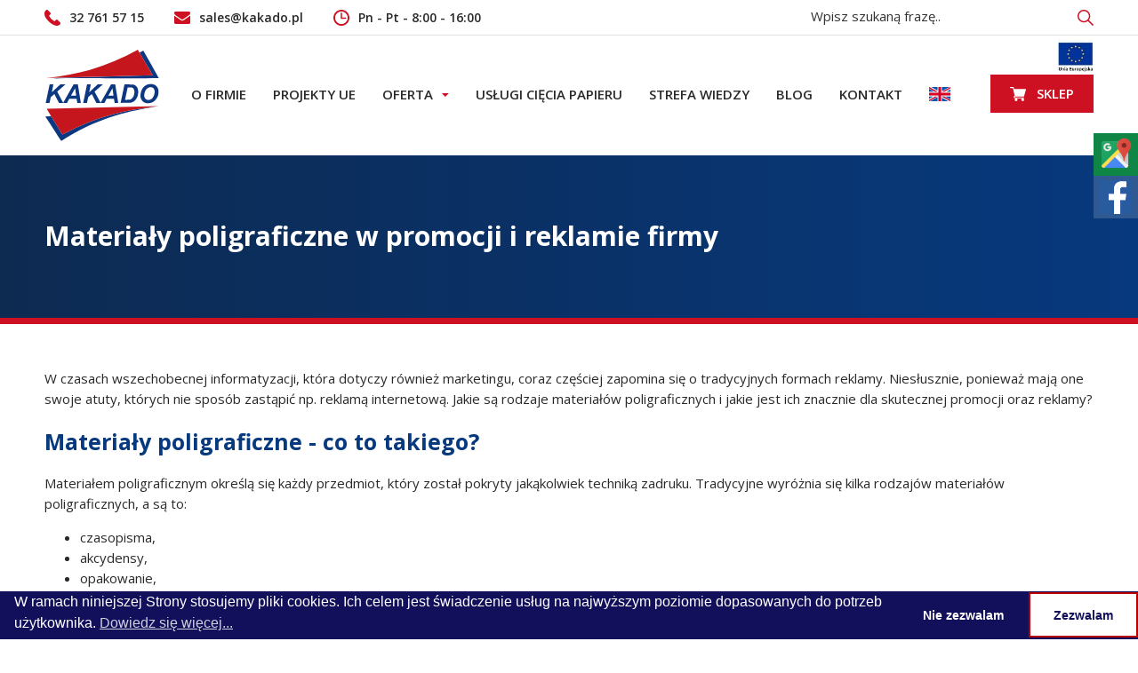

--- FILE ---
content_type: text/html; charset=UTF-8
request_url: https://www.kakado.pl/materialy-poligraficzne-w-promocji-i-reklamie-firmy/
body_size: 12531
content:

<!DOCTYPE html>
<html lang="pl-PL">
    <head>
        <meta charset="UTF-8" />
    
        <title>Materiały poligraficzne w promocji i reklamie firmy - KAKADO</title>
        
		<meta name="author" content="Codeincode.pl">        
                
        <link rel="profile" href="https://gmpg.org/xfn/11" />
		<link rel="pingback" href="https://www.kakado.pl/xmlrpc.php" />
                <meta name='robots' content='index, follow, max-image-preview:large, max-snippet:-1, max-video-preview:-1' />

	<!-- This site is optimized with the Yoast SEO plugin v17.6 - https://yoast.com/wordpress/plugins/seo/ -->
	<meta name="description" content="Materiały poligraficzne w promocji i reklamie firmy. Sprawdź naszą oferte!" />
	<link rel="canonical" href="https://www.kakado.pl/materialy-poligraficzne-w-promocji-i-reklamie-firmy/" />
	<meta property="og:locale" content="pl_PL" />
	<meta property="og:type" content="article" />
	<meta property="og:title" content="Materiały poligraficzne w promocji i reklamie firmy - KAKADO" />
	<meta property="og:description" content="Materiały poligraficzne w promocji i reklamie firmy. Sprawdź naszą oferte!" />
	<meta property="og:url" content="https://www.kakado.pl/materialy-poligraficzne-w-promocji-i-reklamie-firmy/" />
	<meta property="og:site_name" content="KAKADO" />
	<meta property="article:published_time" content="2020-11-26T14:33:04+00:00" />
	<meta property="article:modified_time" content="2023-11-06T11:03:01+00:00" />
	<meta property="og:image" content="https://www.kakado.pl/wp-content/uploads/2020/12/wp-content_uploads_2020_12_2500710-1024x683-1.jpg" />
	<meta property="og:image:width" content="626" />
	<meta property="og:image:height" content="417" />
	<meta name="twitter:card" content="summary" />
	<meta name="twitter:label1" content="Napisane przez" />
	<meta name="twitter:data1" content="Kakado" />
	<meta name="twitter:label2" content="Szacowany czas czytania" />
	<meta name="twitter:data2" content="3 minuty" />
	<!-- / Yoast SEO plugin. -->


<link rel='dns-prefetch' href='//s.w.org' />
<link rel="alternate" type="application/rss+xml" title="KAKADO &raquo; Materiały poligraficzne w promocji i reklamie firmy Kanał z komentarzami" href="https://www.kakado.pl/materialy-poligraficzne-w-promocji-i-reklamie-firmy/feed/" />
<script type="text/javascript">
window._wpemojiSettings = {"baseUrl":"https:\/\/s.w.org\/images\/core\/emoji\/14.0.0\/72x72\/","ext":".png","svgUrl":"https:\/\/s.w.org\/images\/core\/emoji\/14.0.0\/svg\/","svgExt":".svg","source":{"concatemoji":"https:\/\/www.kakado.pl\/wp-includes\/js\/wp-emoji-release.min.js?ver=6.0.11"}};
/*! This file is auto-generated */
!function(e,a,t){var n,r,o,i=a.createElement("canvas"),p=i.getContext&&i.getContext("2d");function s(e,t){var a=String.fromCharCode,e=(p.clearRect(0,0,i.width,i.height),p.fillText(a.apply(this,e),0,0),i.toDataURL());return p.clearRect(0,0,i.width,i.height),p.fillText(a.apply(this,t),0,0),e===i.toDataURL()}function c(e){var t=a.createElement("script");t.src=e,t.defer=t.type="text/javascript",a.getElementsByTagName("head")[0].appendChild(t)}for(o=Array("flag","emoji"),t.supports={everything:!0,everythingExceptFlag:!0},r=0;r<o.length;r++)t.supports[o[r]]=function(e){if(!p||!p.fillText)return!1;switch(p.textBaseline="top",p.font="600 32px Arial",e){case"flag":return s([127987,65039,8205,9895,65039],[127987,65039,8203,9895,65039])?!1:!s([55356,56826,55356,56819],[55356,56826,8203,55356,56819])&&!s([55356,57332,56128,56423,56128,56418,56128,56421,56128,56430,56128,56423,56128,56447],[55356,57332,8203,56128,56423,8203,56128,56418,8203,56128,56421,8203,56128,56430,8203,56128,56423,8203,56128,56447]);case"emoji":return!s([129777,127995,8205,129778,127999],[129777,127995,8203,129778,127999])}return!1}(o[r]),t.supports.everything=t.supports.everything&&t.supports[o[r]],"flag"!==o[r]&&(t.supports.everythingExceptFlag=t.supports.everythingExceptFlag&&t.supports[o[r]]);t.supports.everythingExceptFlag=t.supports.everythingExceptFlag&&!t.supports.flag,t.DOMReady=!1,t.readyCallback=function(){t.DOMReady=!0},t.supports.everything||(n=function(){t.readyCallback()},a.addEventListener?(a.addEventListener("DOMContentLoaded",n,!1),e.addEventListener("load",n,!1)):(e.attachEvent("onload",n),a.attachEvent("onreadystatechange",function(){"complete"===a.readyState&&t.readyCallback()})),(e=t.source||{}).concatemoji?c(e.concatemoji):e.wpemoji&&e.twemoji&&(c(e.twemoji),c(e.wpemoji)))}(window,document,window._wpemojiSettings);
</script>
<style type="text/css">
img.wp-smiley,
img.emoji {
	display: inline !important;
	border: none !important;
	box-shadow: none !important;
	height: 1em !important;
	width: 1em !important;
	margin: 0 0.07em !important;
	vertical-align: -0.1em !important;
	background: none !important;
	padding: 0 !important;
}
</style>
	<style id='global-styles-inline-css' type='text/css'>
body{--wp--preset--color--black: #000000;--wp--preset--color--cyan-bluish-gray: #abb8c3;--wp--preset--color--white: #ffffff;--wp--preset--color--pale-pink: #f78da7;--wp--preset--color--vivid-red: #cf2e2e;--wp--preset--color--luminous-vivid-orange: #ff6900;--wp--preset--color--luminous-vivid-amber: #fcb900;--wp--preset--color--light-green-cyan: #7bdcb5;--wp--preset--color--vivid-green-cyan: #00d084;--wp--preset--color--pale-cyan-blue: #8ed1fc;--wp--preset--color--vivid-cyan-blue: #0693e3;--wp--preset--color--vivid-purple: #9b51e0;--wp--preset--gradient--vivid-cyan-blue-to-vivid-purple: linear-gradient(135deg,rgba(6,147,227,1) 0%,rgb(155,81,224) 100%);--wp--preset--gradient--light-green-cyan-to-vivid-green-cyan: linear-gradient(135deg,rgb(122,220,180) 0%,rgb(0,208,130) 100%);--wp--preset--gradient--luminous-vivid-amber-to-luminous-vivid-orange: linear-gradient(135deg,rgba(252,185,0,1) 0%,rgba(255,105,0,1) 100%);--wp--preset--gradient--luminous-vivid-orange-to-vivid-red: linear-gradient(135deg,rgba(255,105,0,1) 0%,rgb(207,46,46) 100%);--wp--preset--gradient--very-light-gray-to-cyan-bluish-gray: linear-gradient(135deg,rgb(238,238,238) 0%,rgb(169,184,195) 100%);--wp--preset--gradient--cool-to-warm-spectrum: linear-gradient(135deg,rgb(74,234,220) 0%,rgb(151,120,209) 20%,rgb(207,42,186) 40%,rgb(238,44,130) 60%,rgb(251,105,98) 80%,rgb(254,248,76) 100%);--wp--preset--gradient--blush-light-purple: linear-gradient(135deg,rgb(255,206,236) 0%,rgb(152,150,240) 100%);--wp--preset--gradient--blush-bordeaux: linear-gradient(135deg,rgb(254,205,165) 0%,rgb(254,45,45) 50%,rgb(107,0,62) 100%);--wp--preset--gradient--luminous-dusk: linear-gradient(135deg,rgb(255,203,112) 0%,rgb(199,81,192) 50%,rgb(65,88,208) 100%);--wp--preset--gradient--pale-ocean: linear-gradient(135deg,rgb(255,245,203) 0%,rgb(182,227,212) 50%,rgb(51,167,181) 100%);--wp--preset--gradient--electric-grass: linear-gradient(135deg,rgb(202,248,128) 0%,rgb(113,206,126) 100%);--wp--preset--gradient--midnight: linear-gradient(135deg,rgb(2,3,129) 0%,rgb(40,116,252) 100%);--wp--preset--duotone--dark-grayscale: url('#wp-duotone-dark-grayscale');--wp--preset--duotone--grayscale: url('#wp-duotone-grayscale');--wp--preset--duotone--purple-yellow: url('#wp-duotone-purple-yellow');--wp--preset--duotone--blue-red: url('#wp-duotone-blue-red');--wp--preset--duotone--midnight: url('#wp-duotone-midnight');--wp--preset--duotone--magenta-yellow: url('#wp-duotone-magenta-yellow');--wp--preset--duotone--purple-green: url('#wp-duotone-purple-green');--wp--preset--duotone--blue-orange: url('#wp-duotone-blue-orange');--wp--preset--font-size--small: 13px;--wp--preset--font-size--medium: 20px;--wp--preset--font-size--large: 36px;--wp--preset--font-size--x-large: 42px;}.has-black-color{color: var(--wp--preset--color--black) !important;}.has-cyan-bluish-gray-color{color: var(--wp--preset--color--cyan-bluish-gray) !important;}.has-white-color{color: var(--wp--preset--color--white) !important;}.has-pale-pink-color{color: var(--wp--preset--color--pale-pink) !important;}.has-vivid-red-color{color: var(--wp--preset--color--vivid-red) !important;}.has-luminous-vivid-orange-color{color: var(--wp--preset--color--luminous-vivid-orange) !important;}.has-luminous-vivid-amber-color{color: var(--wp--preset--color--luminous-vivid-amber) !important;}.has-light-green-cyan-color{color: var(--wp--preset--color--light-green-cyan) !important;}.has-vivid-green-cyan-color{color: var(--wp--preset--color--vivid-green-cyan) !important;}.has-pale-cyan-blue-color{color: var(--wp--preset--color--pale-cyan-blue) !important;}.has-vivid-cyan-blue-color{color: var(--wp--preset--color--vivid-cyan-blue) !important;}.has-vivid-purple-color{color: var(--wp--preset--color--vivid-purple) !important;}.has-black-background-color{background-color: var(--wp--preset--color--black) !important;}.has-cyan-bluish-gray-background-color{background-color: var(--wp--preset--color--cyan-bluish-gray) !important;}.has-white-background-color{background-color: var(--wp--preset--color--white) !important;}.has-pale-pink-background-color{background-color: var(--wp--preset--color--pale-pink) !important;}.has-vivid-red-background-color{background-color: var(--wp--preset--color--vivid-red) !important;}.has-luminous-vivid-orange-background-color{background-color: var(--wp--preset--color--luminous-vivid-orange) !important;}.has-luminous-vivid-amber-background-color{background-color: var(--wp--preset--color--luminous-vivid-amber) !important;}.has-light-green-cyan-background-color{background-color: var(--wp--preset--color--light-green-cyan) !important;}.has-vivid-green-cyan-background-color{background-color: var(--wp--preset--color--vivid-green-cyan) !important;}.has-pale-cyan-blue-background-color{background-color: var(--wp--preset--color--pale-cyan-blue) !important;}.has-vivid-cyan-blue-background-color{background-color: var(--wp--preset--color--vivid-cyan-blue) !important;}.has-vivid-purple-background-color{background-color: var(--wp--preset--color--vivid-purple) !important;}.has-black-border-color{border-color: var(--wp--preset--color--black) !important;}.has-cyan-bluish-gray-border-color{border-color: var(--wp--preset--color--cyan-bluish-gray) !important;}.has-white-border-color{border-color: var(--wp--preset--color--white) !important;}.has-pale-pink-border-color{border-color: var(--wp--preset--color--pale-pink) !important;}.has-vivid-red-border-color{border-color: var(--wp--preset--color--vivid-red) !important;}.has-luminous-vivid-orange-border-color{border-color: var(--wp--preset--color--luminous-vivid-orange) !important;}.has-luminous-vivid-amber-border-color{border-color: var(--wp--preset--color--luminous-vivid-amber) !important;}.has-light-green-cyan-border-color{border-color: var(--wp--preset--color--light-green-cyan) !important;}.has-vivid-green-cyan-border-color{border-color: var(--wp--preset--color--vivid-green-cyan) !important;}.has-pale-cyan-blue-border-color{border-color: var(--wp--preset--color--pale-cyan-blue) !important;}.has-vivid-cyan-blue-border-color{border-color: var(--wp--preset--color--vivid-cyan-blue) !important;}.has-vivid-purple-border-color{border-color: var(--wp--preset--color--vivid-purple) !important;}.has-vivid-cyan-blue-to-vivid-purple-gradient-background{background: var(--wp--preset--gradient--vivid-cyan-blue-to-vivid-purple) !important;}.has-light-green-cyan-to-vivid-green-cyan-gradient-background{background: var(--wp--preset--gradient--light-green-cyan-to-vivid-green-cyan) !important;}.has-luminous-vivid-amber-to-luminous-vivid-orange-gradient-background{background: var(--wp--preset--gradient--luminous-vivid-amber-to-luminous-vivid-orange) !important;}.has-luminous-vivid-orange-to-vivid-red-gradient-background{background: var(--wp--preset--gradient--luminous-vivid-orange-to-vivid-red) !important;}.has-very-light-gray-to-cyan-bluish-gray-gradient-background{background: var(--wp--preset--gradient--very-light-gray-to-cyan-bluish-gray) !important;}.has-cool-to-warm-spectrum-gradient-background{background: var(--wp--preset--gradient--cool-to-warm-spectrum) !important;}.has-blush-light-purple-gradient-background{background: var(--wp--preset--gradient--blush-light-purple) !important;}.has-blush-bordeaux-gradient-background{background: var(--wp--preset--gradient--blush-bordeaux) !important;}.has-luminous-dusk-gradient-background{background: var(--wp--preset--gradient--luminous-dusk) !important;}.has-pale-ocean-gradient-background{background: var(--wp--preset--gradient--pale-ocean) !important;}.has-electric-grass-gradient-background{background: var(--wp--preset--gradient--electric-grass) !important;}.has-midnight-gradient-background{background: var(--wp--preset--gradient--midnight) !important;}.has-small-font-size{font-size: var(--wp--preset--font-size--small) !important;}.has-medium-font-size{font-size: var(--wp--preset--font-size--medium) !important;}.has-large-font-size{font-size: var(--wp--preset--font-size--large) !important;}.has-x-large-font-size{font-size: var(--wp--preset--font-size--x-large) !important;}
</style>
<link rel='stylesheet' id='dashicons-css'  href='https://www.kakado.pl/wp-includes/css/dashicons.min.css?ver=6.0.11' type='text/css' media='all' />
<link rel='stylesheet' id='contact-form-7-css'  href='https://www.kakado.pl/wp-content/plugins/contact-form-7/includes/css/styles.css?ver=5.4.1' type='text/css' media='all' />
<link rel='stylesheet' id='foobox-free-min-css'  href='https://www.kakado.pl/wp-content/plugins/foobox-image-lightbox/free/css/foobox.free.min.css?ver=2.7.33' type='text/css' media='all' />
<link rel='stylesheet' id='nsc_bar_nice-cookie-consent-css'  href='https://www.kakado.pl/wp-content/plugins/beautiful-and-responsive-cookie-consent/public/cookieNSCconsent.min.css?ver=4.5.0' type='text/css' media='all' />
<script type='text/javascript' src='https://www.kakado.pl/wp-includes/js/jquery/jquery.min.js?ver=3.6.0' id='jquery-core-js'></script>
<script type='text/javascript' src='https://www.kakado.pl/wp-includes/js/jquery/jquery-migrate.min.js?ver=3.3.2' id='jquery-migrate-js'></script>
<script type='text/javascript' id='equal-height-columns-js-extra'>
/* <![CDATA[ */
var equalHeightColumnElements = {"element-groups":{"1":{"selector":".home #offer-section .items .item a","breakpoint":1},"2":{"selector":".products-listing.grid .item h3","breakpoint":960},"3":{"selector":".products-listing.grid .item .img","breakpoint":960},"4":{"selector":".home #products-section .listing .item","breakpoint":960}}};
/* ]]> */
</script>
<script type='text/javascript' src='https://www.kakado.pl/wp-content/plugins/equal-height-columns/public/js/equal-height-columns-public.js?ver=1.2.1' id='equal-height-columns-js'></script>
<script type='text/javascript' id='foobox-free-min-js-before'>
/* Run FooBox FREE (v2.7.33) */
var FOOBOX = window.FOOBOX = {
	ready: true,
	disableOthers: false,
	o: {wordpress: { enabled: true }, countMessage:'image %index of %total', captions: { dataTitle: ["captionTitle","title"], dataDesc: ["captionDesc","description"] }, rel: '', excludes:'.fbx-link,.nofoobox,.nolightbox,a[href*="pinterest.com/pin/create/button/"]', affiliate : { enabled: false }},
	selectors: [
		".foogallery-container.foogallery-lightbox-foobox", ".foogallery-container.foogallery-lightbox-foobox-free", ".gallery", ".wp-block-gallery", ".wp-caption", ".wp-block-image", "a:has(img[class*=wp-image-])", ".foobox"
	],
	pre: function( $ ){
		// Custom JavaScript (Pre)
		
	},
	post: function( $ ){
		// Custom JavaScript (Post)
		
		// Custom Captions Code
		
	},
	custom: function( $ ){
		// Custom Extra JS
		
	}
};
</script>
<script type='text/javascript' src='https://www.kakado.pl/wp-content/plugins/foobox-image-lightbox/free/js/foobox.free.min.js?ver=2.7.33' id='foobox-free-min-js'></script>
<link rel="https://api.w.org/" href="https://www.kakado.pl/wp-json/" /><link rel="alternate" type="application/json" href="https://www.kakado.pl/wp-json/wp/v2/posts/4285" /><link rel="EditURI" type="application/rsd+xml" title="RSD" href="https://www.kakado.pl/xmlrpc.php?rsd" />
<link rel="wlwmanifest" type="application/wlwmanifest+xml" href="https://www.kakado.pl/wp-includes/wlwmanifest.xml" /> 
<meta name="generator" content="WordPress 6.0.11" />
<link rel='shortlink' href='https://www.kakado.pl/?p=4285' />
<link rel="alternate" type="application/json+oembed" href="https://www.kakado.pl/wp-json/oembed/1.0/embed?url=https%3A%2F%2Fwww.kakado.pl%2Fmaterialy-poligraficzne-w-promocji-i-reklamie-firmy%2F" />
<link rel="alternate" type="text/xml+oembed" href="https://www.kakado.pl/wp-json/oembed/1.0/embed?url=https%3A%2F%2Fwww.kakado.pl%2Fmaterialy-poligraficzne-w-promocji-i-reklamie-firmy%2F&#038;format=xml" />

		<!-- GA Google Analytics @ https://m0n.co/ga -->
		<script async src="https://www.googletagmanager.com/gtag/js?id=UA-182576474-1"></script>
		<script>
			window.dataLayer = window.dataLayer || [];
			function gtag(){dataLayer.push(arguments);}
			gtag('js', new Date());
			gtag('config', 'UA-182576474-1');
		</script>

	<!-- All in one Favicon 4.8 --><link rel="shortcut icon" href="https://www.kakado.pl/wp-content/uploads/2020/02/favicon.ico" />
<link rel="icon" href="https://www.kakado.pl/wp-content/uploads/2020/02/favicon.png" type="image/png"/>
<link rel="apple-touch-icon" href="https://www.kakado.pl/wp-content/uploads/2020/02/favicon.png" />
		<style type="text/css" id="wp-custom-css">
			.ue_bar {
  width: 100%;
  margin-bottom: 20px;
}

#ue_header_logo {
  position: absolute;
  right: 50%;
  top: 43%;
  transform: translate(50%, -15%);
  text-align: right;
  height: 0;
}
#ue_header_logo img {
  transform: translatex(110%);
}

.border #ue_header_logo {
  transform: translate(50%, 0px);
}

.border #ue_header_logo img{
	max-width: 54px;
}





@media (max-width: 1370px){
 #ue_header_logo img {
    position: absolute;
    max-width: 40px;
    transform: translate(-100%, -110%);
  }
	#ue_header_logo {
  top: 50%;
	}
	.border #ue_header_logo {
  transform: translate(54%, 43px);
}
	
	.border #ue_header_logo img{
		max-width: 40px;
	}
}



@media (max-width: 1281px){
	#ue_header_logo {
  width: 100%
}
	   #ue_header_logo img {

    transform: translate(-100%, -110%);
  }
	
}


@media (max-width: 1251px){
	#ue_header_logo img {
 
  max-width: 200px;
}
	
	.border #ue_header_logo img {
  max-width: 45px;
}
	
	.border #ue_header_logo {
top: 35%;
		transform: translate(50%, 43px);
}

	
	
}


@media (max-width: 960px){
	#ue_header_logo {
		text-align: center;
	}
  #ue_header_logo img {
 
    transform: none;
  }
}














		</style>
		
        <meta name="viewport" content="width=device-width, initial-scale=1, maximum-scale=1">
        
    	<link rel="stylesheet" type="text/css" href="https://www.kakado.pl/wp-content/themes/kakado/style.css" />
        <link rel="stylesheet" type="text/css" href="https://www.kakado.pl/wp-content/themes/kakado/media/js/bxslider/jquery.bxslider.css" />
        <link rel="stylesheet" type="text/css" href="https://www.kakado.pl/wp-content/themes/kakado/media/css/rwd.css" />
<!-- Global site tag (gtag.js) - Google Analytics -->
<script async src="https://www.googletagmanager.com/gtag/js?id=UA-210763114-1"></script>
<script>
  window.dataLayer = window.dataLayer || [];
  function gtag(){dataLayer.push(arguments);}
  gtag('js', new Date());

  gtag('config', 'UA-210763114-1');
  gtag('config', 'G-TPVPPWLYK8');
</script>

    </head> 
    
    <body data-rsssl=1>
        <header id="header">



            <div class="row row-1">
                <div class="container">
                    <div class="contact">
                        <a href="tel:327615715" class="phone"><span>32 761 57 15</span></a>
                        <a href="mailto:sales@kakado.pl" class="mail"><span>sales@kakado.pl</span></a>
                        <a href="/kontakt/" class="hours"><span>Pn - Pt - 8:00 - 16:00</span></a>
                    </div>
                    
                    <div class="langs">
                        <form role="search" method="get" class="searchform" id="searchform" action="https://www.kakado.pl">
    <input type="search" class="search-field" placeholder="Wpisz szukaną frazę.." value="" name="s" id="s" required aria-labelledby="searchsubmit">
    
    <button type="submit" class="search-submit" id="searchsubmit" aria-label="Szukaj">
        <span class="search-icon"></span>
    </button>
</form>                        
                        <ul style="display:none;">
                            <li><a href="/" class="pl active" aria-label="PL"></a></li>
                            <li><a href="#" class="en" aria-label="EN"></a></li>
                            <li><a href="#" class="ru" aria-label="RU"></a></li>
                        </ul>
                    </div>
                </div>
            </div>
            
            <div class="row row-2 ">
			
		
			
                <div class="container">
			
						<div class="left">
							<a href="/" class="logo">
								<img src="https://www.kakado.pl/wp-content/themes/kakado/media/img/logo.svg" width="130" alt="KAKADO"/>
							</a>
						</div>

						<div id="menu-rwd"><i class="fas fa-bars"></i></div>

						<div class="right">
							<nav id="menu"><div class="menu-menu-container"><ul id="menu-menu" class="menu"><li id="menu-item-1496" class="menu-item menu-item-type-post_type menu-item-object-page menu-item-1496"><a href="https://www.kakado.pl/o-firmie/">O firmie</a></li>
<li id="menu-item-5448" class="menu-item menu-item-type-custom menu-item-object-custom menu-item-5448"><a href="https://www.kakado.pl/projekty-ue/projekty">Projekty UE</a></li>
<li id="menu-item-2058" class="menu-item menu-item-type-custom menu-item-object-custom menu-item-has-children menu-item-2058"><a href="#">Oferta</a>
<ul class="sub-menu">
	<li id="menu-item-2240" class="menu-item menu-item-type-taxonomy menu-item-object-category menu-item-has-children menu-item-2240"><a href="https://www.kakado.pl/papier-i-kartony/">Papier i kartony</a>
	<ul class="sub-menu">
		<li id="menu-item-5077" class="menu-item menu-item-type-taxonomy menu-item-object-category menu-item-5077"><a href="https://www.kakado.pl/papier-i-kartony/papier-tluszczoszczelny-ekologiczny/">Papier tłuszczoszczelny ekologiczny</a></li>
		<li id="menu-item-3623" class="menu-item menu-item-type-taxonomy menu-item-object-category menu-item-3623"><a href="https://www.kakado.pl/papier-i-kartony/papiery-poligraficzne/">Papiery poligraficzne</a></li>
		<li id="menu-item-3624" class="menu-item menu-item-type-taxonomy menu-item-object-category menu-item-3624"><a href="https://www.kakado.pl/papier-i-kartony/papiery-i-kartony-makulturowe-ekologiczne/">Papier pakowy, kartony i wypełniacze</a></li>
		<li id="menu-item-3625" class="menu-item menu-item-type-taxonomy menu-item-object-category menu-item-3625"><a href="https://www.kakado.pl/papier-i-kartony/papiery-i-kartony-food-contact/">Opakowania do żywności</a></li>
		<li id="menu-item-3626" class="menu-item menu-item-type-taxonomy menu-item-object-category menu-item-3626"><a href="https://www.kakado.pl/papier-i-kartony/papiery-kraft-biale-i-brazowe/">Papier kraft</a></li>
		<li id="menu-item-3627" class="menu-item menu-item-type-taxonomy menu-item-object-category menu-item-3627"><a href="https://www.kakado.pl/papier-i-kartony/polpergamin-i-bibula/">Papier półpergaminowy i bibuła</a></li>
		<li id="menu-item-3628" class="menu-item menu-item-type-taxonomy menu-item-object-category menu-item-3628"><a href="https://www.kakado.pl/papier-i-kartony/kartony-ozdobne/">Kartony ozdobne</a></li>
		<li id="menu-item-3629" class="menu-item menu-item-type-taxonomy menu-item-object-category menu-item-3629"><a href="https://www.kakado.pl/papier-i-kartony/kartony-poligraficzne/">Kartony poligraficzne</a></li>
		<li id="menu-item-3630" class="menu-item menu-item-type-taxonomy menu-item-object-category menu-item-3630"><a href="https://www.kakado.pl/papier-i-kartony/okleiny-introligatorskie/">Okleiny introligatorskie</a></li>
		<li id="menu-item-4871" class="menu-item menu-item-type-taxonomy menu-item-object-category menu-item-4871"><a href="https://www.kakado.pl/papier-i-kartony/gotowe-opakowania/">Gotowe opakowania</a></li>
	</ul>
</li>
	<li id="menu-item-2241" class="menu-item menu-item-type-taxonomy menu-item-object-category menu-item-2241"><a href="https://www.kakado.pl/tektura-introligatorska/">Tektura introligatorska</a></li>
	<li id="menu-item-2244" class="menu-item menu-item-type-taxonomy menu-item-object-category menu-item-has-children menu-item-2244"><a href="https://www.kakado.pl/akcesoria-reklamowe/">Akcesoria reklamowe</a>
	<ul class="sub-menu">
		<li id="menu-item-3641" class="menu-item menu-item-type-taxonomy menu-item-object-category menu-item-3641"><a href="https://www.kakado.pl/akcesoria-reklamowe/magnesy-samoprzylepne/">Magnesy samoprzylepne</a></li>
		<li id="menu-item-3642" class="menu-item menu-item-type-taxonomy menu-item-object-category menu-item-3642"><a href="https://www.kakado.pl/akcesoria-reklamowe/rzepy-samoprzylepne/">Rzepy samoprzylepne</a></li>
		<li id="menu-item-3643" class="menu-item menu-item-type-taxonomy menu-item-object-category menu-item-3643"><a href="https://www.kakado.pl/akcesoria-reklamowe/akcesoria-do-zamykania-i-mocowania/">Akcesoria do zamykania i mocowania</a></li>
		<li id="menu-item-3644" class="menu-item menu-item-type-taxonomy menu-item-object-category menu-item-3644"><a href="https://www.kakado.pl/akcesoria-reklamowe/uchwyty-do-dlugopisow/">Uchwyty na długopis</a></li>
		<li id="menu-item-3645" class="menu-item menu-item-type-taxonomy menu-item-object-category menu-item-3645"><a href="https://www.kakado.pl/akcesoria-reklamowe/uchwyty-na-cd/">Uchwyty na CD</a></li>
		<li id="menu-item-3646" class="menu-item menu-item-type-taxonomy menu-item-object-category menu-item-3646"><a href="https://www.kakado.pl/akcesoria-reklamowe/kieszonki-samoprzylepne/">Kieszonki samoprzylepne</a></li>
		<li id="menu-item-3647" class="menu-item menu-item-type-taxonomy menu-item-object-category menu-item-3647"><a href="https://www.kakado.pl/akcesoria-reklamowe/gumki/">Gumki</a></li>
		<li id="menu-item-3648" class="menu-item menu-item-type-taxonomy menu-item-object-category menu-item-3648"><a href="https://www.kakado.pl/akcesoria-reklamowe/zestawy-do-wzornikow/">Zestawy do wzorników</a></li>
		<li id="menu-item-3649" class="menu-item menu-item-type-taxonomy menu-item-object-category menu-item-3649"><a href="https://www.kakado.pl/akcesoria-reklamowe/akcesoria-do-prezentacji/">Akcesoria do prezentacji</a></li>
	</ul>
</li>
	<li id="menu-item-2243" class="menu-item menu-item-type-taxonomy menu-item-object-category menu-item-has-children menu-item-2243"><a href="https://www.kakado.pl/akcesoria-introligatorskie/">Akcesoria introligatorskie</a>
	<ul class="sub-menu">
		<li id="menu-item-3633" class="menu-item menu-item-type-taxonomy menu-item-object-category menu-item-3633"><a href="https://www.kakado.pl/akcesoria-introligatorskie/sruby-introligatorskie/">Śruby introligatorskie</a></li>
		<li id="menu-item-3634" class="menu-item menu-item-type-taxonomy menu-item-object-category menu-item-3634"><a href="https://www.kakado.pl/akcesoria-introligatorskie/nity-introligatorskie/">Nity introligatorskie</a></li>
		<li id="menu-item-3635" class="menu-item menu-item-type-taxonomy menu-item-object-category menu-item-3635"><a href="https://www.kakado.pl/akcesoria-introligatorskie/narozniki/">Narożniki introligatorskie</a></li>
		<li id="menu-item-3636" class="menu-item menu-item-type-taxonomy menu-item-object-category menu-item-3636"><a href="https://www.kakado.pl/akcesoria-introligatorskie/oczka-do-segregatorow/">Oczka do segregatorów</a></li>
		<li id="menu-item-3637" class="menu-item menu-item-type-taxonomy menu-item-object-category menu-item-3637"><a href="https://www.kakado.pl/akcesoria-introligatorskie/oczka-kaletnicze/">Oczka kaletnicze</a></li>
		<li id="menu-item-3638" class="menu-item menu-item-type-taxonomy menu-item-object-category menu-item-3638"><a href="https://www.kakado.pl/akcesoria-introligatorskie/wasy-skoroszytowe/">Wąsy skoroszytowe</a></li>
		<li id="menu-item-3639" class="menu-item menu-item-type-taxonomy menu-item-object-category menu-item-3639"><a href="https://www.kakado.pl/akcesoria-introligatorskie/listwy/">Listwy</a></li>
		<li id="menu-item-3640" class="menu-item menu-item-type-taxonomy menu-item-object-category menu-item-3640"><a href="https://www.kakado.pl/akcesoria-introligatorskie/kleje-introligatorskie/">Kleje introligatorskie</a></li>
	</ul>
</li>
	<li id="menu-item-3618" class="menu-item menu-item-type-taxonomy menu-item-object-category menu-item-3618"><a href="https://www.kakado.pl/akcesoria-introligatorskie/mechanizmy-do-segregatorow/">Mechanizmy do segregatorów</a></li>
	<li id="menu-item-3619" class="menu-item menu-item-type-taxonomy menu-item-object-category menu-item-3619"><a href="https://www.kakado.pl/akcesoria-introligatorskie/clipy-do-clipboardow/">Clipy do clipboardów</a></li>
	<li id="menu-item-2245" class="menu-item menu-item-type-taxonomy menu-item-object-category menu-item-has-children menu-item-2245"><a href="https://www.kakado.pl/maszyny/">Maszyny</a>
	<ul class="sub-menu">
		<li id="menu-item-3650" class="menu-item menu-item-type-taxonomy menu-item-object-category menu-item-3650"><a href="https://www.kakado.pl/maszyny/nowe-maszyny-introligatorskie/">Nowe maszyny introligatorskie</a></li>
		<li id="menu-item-3651" class="menu-item menu-item-type-taxonomy menu-item-object-category menu-item-3651"><a href="https://www.kakado.pl/maszyny/uzywane-maszyny-introligatorskie/">Używane maszyny introligatorskie</a></li>
	</ul>
</li>
</ul>
</li>
<li id="menu-item-2242" class="menu-item menu-item-type-taxonomy menu-item-object-category menu-item-2242"><a href="https://www.kakado.pl/uslugi/">Usługi cięcia papieru</a></li>
<li id="menu-item-1973" class="menu-item menu-item-type-taxonomy menu-item-object-category current-post-ancestor current-menu-parent current-post-parent menu-item-1973"><a href="https://www.kakado.pl/wiedza/">Strefa wiedzy</a></li>
<li id="menu-item-4992" class="menu-item menu-item-type-taxonomy menu-item-object-category menu-item-4992"><a href="https://www.kakado.pl/blog/">Blog</a></li>
<li id="menu-item-263" class="menu-item menu-item-type-post_type menu-item-object-page menu-item-263"><a href="https://www.kakado.pl/kontakt/">Kontakt</a></li>
<li id="menu-item-4902" class="lang en menu-item menu-item-type-custom menu-item-object-custom menu-item-4902"><a href="https://www.kakado.eu/">EN</a></li>
<li id="menu-item-1974" class="shop menu-item menu-item-type-custom menu-item-object-custom menu-item-1974"><a href="/sklep/">Sklep</a></li>
</ul></div></nav>
						</div>

						<div class="container" id="ue_header_logo">
							<a href ="https://www.kakado.pl/projekty-ue/">
								<img src="https://www.kakado.pl/wp-content/uploads/2025/04/UE-logo.jpg" alt="ue_logo">
							</a>
						</div>
				
                </div>
            </div>
        </header>
<main id="content" class="page portfolio">
    <section id="page-title" style="background:url(https://www.kakado.pl/wp-content/themes/kakado/media/img/pagetitle.jpg) no-repeat center;">
        <div class="container">
            <h1>
                Materiały poligraficzne w promocji i reklamie firmy            </h1>
        </div>
    </section>
    
    <section id="content-wrapper">
        <div class="container">   
                        
            <div class="entry"><p>W czasach wszechobecnej informatyzacji, która dotyczy również marketingu, coraz częściej zapomina się o tradycyjnych formach reklamy. Niesłusznie, ponieważ mają one swoje atuty, których nie sposób zastąpić np. reklamą internetową. Jakie są rodzaje materiałów poligraficznych i jakie jest ich znacznie dla skutecznej promocji oraz reklamy?</p>
<h2>Materiały poligraficzne - co to takiego?</h2>
<p>Materiałem poligraficznym określą się każdy przedmiot, który został pokryty jakąkolwiek techniką zadruku. Tradycyjne wyróżnia się kilka rodzajów materiałów poligraficznych, a są to:</p>
<ul>
	<li>czasopisma,</li>
	<li>akcydensy,</li>
	<li>opakowanie,</li>
	<li>broszury i książki.</li>
</ul>
<p><img class="aligncenter" src="https://image.freepik.com/darmowe-psd/makieta-koncepcji-broszury_23-2148551941.jpg" alt="Makieta koncepcji broszury Darmowe Psd" width="426" height="284" /></p>
<h2>Zapanuj nad stosem papieru</h2>
<p>Biurka urzędników, pracowników korporacji czy po prostu pracowników biurowych małych firm wyglądają podobnie. Na większości z nich można zobaczyć duży stos papieru, który oznacza długą listę rzeczy do zrobienia. Często sami pracownicy nie do końca wiedzą, co można w niej znaleźć. Im większy stos, tym większy chaos i piętrząca się ilość niezałatwionych spraw. Dlatego tak ważne jest utrzymanie porządku w biurze.</p>
<p>Pomóc w tym mogą np. listwy introligatorskie. O ile segregatory dobrze sprawdzą się przy gromadzeniu wielu pojedynczych dokumentów w jednym miejscu, o tyle listwy przydają się do uporządkowania wielostronicowych raportów. Podobna funkcje mogą spełnić również clipboardy wyposażone w wygodne clipy (z ząbkami, z drutem lub dźwignią). Są to mechanizmy, które pozwalają utrzymać w jednym miejscu plik papierów, nad którymi trudno zapanować. Każdy z typów clipów ułatwia uporządkowanie dokumentów i pozwala na pełną kontrolę. To dzięki nim dokumenty nie wypadają z segregatorów. Materiały tego typu można również traktować jako niezależne narzędzie. Jeśli w biurze brakuje miejsca na kolejny segregator, clipboard  pomoże nam  w ograniczeniu ich ilości, oszczędności miejsca i sprawdzi się przy utrzymaniu porządku w biurze. </p>
<h2>Zagubiony długopis</h2>
<p>Każdy pracownik biurowy szukał kiedyś długopisu. Niezależnie od tego jak dużo ich mamy, zdarza się, że kiedy najbardziej ich potrzebujemy, nigdzie ich nie ma. W szczególności dotyczy to osób, które podczas pracy muszą podpisywać dokumenty i mają bezpośredni kontakt z klientami. Zwykle, kiedy dochodzi do podpisu, długopis nagle gdzieś się zapodziewa. W tym przypadku ważną pomocą może być <a href="/akcesoria-reklamowe/uchwyty-do-dlugopisow/">uchwyt do długopisu</a>. To dzięki niemu długopis zawsze będzie znajdował się na miejscu i czekał na sytuację, w której będzie potrzebny. Obecnie na rynku dostępne są też clipy do clipbardów z uchwytami na długopis. Dzięki takim prostym metodom nie trzeba martwić się, jak utrzymać porządek w biurze. Przydatne bywają również gumki do teczek. To dzięki nim dokumenty pochowane w teczkach nie rozsypują się przy każdym wyjmowaniu.</p>
<p><img class=" wp-image-3457" src="https://www.kakado.pl/wp-content/uploads/2020/03/kg.gz.40.15.sk_-297x300.jpg" alt="uchwyt na długopis z gumką" width="215" height="217" /></p>
<p>Utrzymanie porządku w biurze pozwala na bardziej wydajną pracę, niweluje dużą część stresu, który pojawia się, kiedy zagubimy ważny dokument lub raport. Dobra organizacja jest tu kluczowa. Warto jednak ułatwić sobie pracę prostymi gadżetami, które umożliwiają łatwiejszą kontrolę nad przechowywanymi dokumentami. To szczególnie ważne w biurach, które generują dużą ilość dokumentów. </p>
<p>&nbsp;</p></div> 
        </div>
    </section>
</main>

<div class="container" id="ue_before_footer">        
<img alt="logotypy" src="https://www.kakado.pl/wp-content/uploads/2025/04/Nowe-logotypy-na-strone-www-1.jpg" class="ue_bar">
</div>
<footer id="footer">
			<div class="footer-container">
				<div class="row row-1">
					<div class="container">
						<div class="column-1 col-33">
							<div><div class="widgettitle">Oferta</div>			<div class="textwidget"><ul>
<li><a href="/papier-i-kartony/">Papier i kartony</a></li>
<li><a href="/tektura-introligatorska/">Tektura introligatorska</a></li>
<li><a href="/akcesoria-reklamowe/">Akcesoria reklamowe</a></li>
<li><a href="/akcesoria-introligatorskie/">Akcesoria introligatorskie</a></li>
<li><a href="/akcesoria-introligatorskie/mechanizmy-do-segregatorow/">Mechanizmy do segregatorów</a></li>
<li><a href="/akcesoria-introligatorskie/clipy-do-clipboardow/">Clipy do clipboardów</a></li>
<li><a href="/uslugi/">Usługi poligraficzne</a></li>
<li><a href="/maszyny/">Maszyny introligatorskie</a></li>
</ul>
</div>
		</div><div><div class="widgettitle">Informacje</div>			<div class="textwidget"><ul>
<li><a href="/polityka-prywatnosci/">Polityka prywatności</a></li>
<li><a href="/rodo/">Obowiązek informacyjny</a></li>
</ul>
</div>
		</div>						</div>

						<div class="column-2 col-33">
							<div><div class="widgettitle">Informacje</div>			<div class="textwidget"><ul>
<li><a href="https://www.kakado.pl/o-firmie/">O firmie</a></li>
<li><a href="https://www.kakado.pl/polityka-cookies/">Polityka cookies</a></li>
<li><a href="https://www.kakado.pl/rodo/">Obowiązek informacyjny RODO</a></li>
<li><a href="https://www.kakado.pl/warunki-sprzedazy/">Warunki sprzedaży</a></li>
<li><a href="https://www.kakado.pl/kalkulator-poligraficzny/">Kalkulator poligraficzny</a></li>
</ul>
</div>
		</div>						</div>

						<div class="column-3 col-33">
							<div><div class="widgettitle">Kontakt z nami</div>			<div class="textwidget"><p><strong>Telefon:</strong> <a href="tel:327615715">32 761 57 15</a><br />
<strong>E-mail:</strong> <a href="mailto:sales@kakado.pl">sales@kakado.pl</a></p>
<p>&nbsp;</p>
<p><strong>Godziny otwarcia:</strong><br />
Poniedziałek &#8211; Piątek<br />
od 8:00 do 16:00<br />
&nbsp;<br />
Magazyn czynny do godz. 15:30</p>
</div>
		</div>						</div>
					</div>
				</div>
			</div>

            <div class="row row-2">
                <div class="container">
                    <div class="left"><p><strong>KAKADO sp. z o.o.</strong></p><p>ul. Ko­ściusz­ki 88</p><p>42-500 Będzin</p>
<p>Copyright © 2026 Kakado.pl. Wszystkie prawa zastrzeżone.<br> Realizacja: <a href="http://www.codeincode.pl" style="font-weight:bold;color:#07397e" rel="nofollow">CodeinCode</a></p>												
                    </div>
                    
                    <div class="right">
                        <ul class="social-icons">
                            <li><a href="https://www.facebook.com/kakado.poland/" class="fb" target="_blank" aria-label="Facebook Kakado"></a></li>
                            <!--<li><a href="/" class="insta"></a></li>-->
                            <!--<li><a href="/" class="linkedin"></a></li>-->
                        </ul>
                    </div>
                </div>
            </div>
            
            <div class="row row-3">
                <div class="container">
                    <div class="column-1 col-33">
                        <div>			<div class="textwidget"><p><a href="/kartony-drukarki-produkty-poligraficzne-katowice/">Katowice</a><br />
<a href="/materialy-poligraficzne-sosnowiec/">Sosnowiec</a><br />
<a href="/materialy-i-uslugi-poligraficzne-bytom/">Bytom</a><br />
<a href="/uslugi-poligraficzne-opakowania-kartonowe-chorzow/">Chorzów</a><br />
<a href="/uslugi-poligraficzne-opakowania-tekturowe-zabrze/">Zabrze</a></p>
</div>
		</div>                    </div>
                    
                    <div class="column-2 col-33">
                        <div>			<div class="textwidget"><p><a href="/drukarnia-i-sklep-poligraficzny-tychy/">Tychy</a><br />
<a href="/materialy-poligraficzne-tarnowskie-gory/">Tarnowskie Góry</a><br />
<a href="/akcesoria-introligatorskie-tektura-introligatorska-czestochowa/">Częstochowa</a><br />
<a href="/sruby-nity-narozniki-introligatorskie-rybnik/">Rybnik</a><br />
<a href="/akcesoria-reklamowe-papiery-kraft-kartony-ozdobne-bielsko-biala/">Bielsko-Biała</a></p>
</div>
		</div>                    </div>
                    
                    <div class="column-3 col-33">
                        <div>			<div class="textwidget"><p><a href="/materialy-introligatorskie-oraz-poligraficzne-opole/">Opole</a><br />
<a href="/materialy-introligatorskie-oraz-poligraficzne-jastrzebie-zdroj/">Jastrzębie-Zdrój</a><br />
<a href="/materialy-introligatorskie-oraz-poligraficzne-kedzierzyn-kozle/">Kędzierzyn-Koźle</a><br />
<a href="/materialy-i-uslugi-poligraficzne-zywiec/">Żywiec</a><br />
<a href="/materialy-i-uslugi-poligraficzne-wodzislaw-slaski/">Wodzisław Śląski</a></p>
</div>
		</div>                    </div>
                </div>
            </div>
        </footer>

        <script type='text/javascript' src='https://www.kakado.pl/wp-includes/js/dist/vendor/regenerator-runtime.min.js?ver=0.13.9' id='regenerator-runtime-js'></script>
<script type='text/javascript' src='https://www.kakado.pl/wp-includes/js/dist/vendor/wp-polyfill.min.js?ver=3.15.0' id='wp-polyfill-js'></script>
<script type='text/javascript' id='contact-form-7-js-extra'>
/* <![CDATA[ */
var wpcf7 = {"api":{"root":"https:\/\/www.kakado.pl\/wp-json\/","namespace":"contact-form-7\/v1"}};
/* ]]> */
</script>
<script type='text/javascript' src='https://www.kakado.pl/wp-content/plugins/contact-form-7/includes/js/index.js?ver=5.4.1' id='contact-form-7-js'></script>
<script type='text/javascript' src='https://www.kakado.pl/wp-content/plugins/beautiful-and-responsive-cookie-consent/public/cookieNSCconsent.min.js?ver=4.5.0' id='nsc_bar_nice-cookie-consent_js-js'></script>
<script type='text/javascript' id='nsc_bar_nice-cookie-consent_js-js-after'>
window.addEventListener("load",function(){  window.cookieconsent.initialise({
    "content": {
        "deny": "Nie zezwalam",
        "dismiss": "Akceptuję",
        "allow": "Zezwalam",
        "link": "Dowiedz się więcej...",
        "href": "http:\/\/onmouseenter=",
        "message": "W ramach niniejszej Strony stosujemy pliki cookies. Ich celem jest świadczenie usług na najwyższym poziomie dopasowanych do potrzeb użytkownika.",
        "policy": "Cookie Settings",
        "savesettings": "Zapisz ustawienia",
        "linksecond": "Just another Link",
        "hrefsecond": "https:\/\/yourdomain\/anotherLink"
    },
    "type": "opt-in",
    "palette": {
        "popup": {
            "background": "#120f5b",
            "text": "#fff"
        },
        "button": {
            "background": "#fff",
            "text": "#120f5b",
            "border": "#b80000"
        },
        "switches": {
            "background": "",
            "backgroundChecked": "",
            "switch": "",
            "text": ""
        }
    },
    "position": "bottom",
    "theme": "edgeless",
    "cookietypes": [
        {
            "label": "Technical",
            "checked": "checked",
            "disabled": "disabled",
            "cookie_suffix": "tech"
        },
        {
            "label": "Marketing",
            "checked": "",
            "disabled": "",
            "cookie_suffix": "marketing"
        }
    ],
    "revokable": "0",
    "container": "",
    "customizedFont": "",
    "setDiffDefaultCookiesFirstPV": "0",
    "blockScreen": "0"
})});
</script>
        
        <script src="https://www.kakado.pl/wp-content/themes/kakado/media/js/jquery.js"></script>
        <script src="https://www.kakado.pl/wp-content/themes/kakado/media/js/jquery-ui.js"></script>
        <script src="https://www.kakado.pl/wp-content/themes/kakado/media/js/bxslider/jquery.bxslider.min.js"></script>
        <script src="https://www.kakado.pl/wp-content/themes/kakado/media/js/droppy.js"></script>

        <script>
            $(window).scroll(
                function() {
                    // header fixed
                    if( $(window).scrollTop() >= 100 ){
                        $('#header').addClass('border');
                        $('#header .logo img').attr('src', 'https://www.kakado.pl/wp-content/themes/kakado/media/img/logo-small.svg');
                    }
                    
                    else{
                        $('#header').removeClass('border');
                        $('#header .logo img').attr('src', 'https://www.kakado.pl/wp-content/themes/kakado/media/img/logo.svg');
                    }
                }
            );
            
             $(function(){  
                // aktywujemy dropdown menu
                $('#header .menu').droppy();   
                 
                $('#menu-rwd').click(function(){
                    if($('#menu').hasClass('visible')){
                        $('#menu').removeClass('visible');
                    }

                    else{
                        $('#menu').addClass('visible');
                    }

                    return false;
                });  
                 
                $('.scroll a').click(function(){
                    $('html, body').animate({
                        scrollTop: $($(this).attr('href')).offset().top - $('#header').height()
                    }, 1000);
                    
                    return false;
                }); 
                
                $('#slider ul').bxSlider({
                    mode: 'horizontal',
                    useCSS: false,
                    speed: 1500,
                    pause:    8000,
                    controls: false,
                    pager: true,
                    auto: true,
                    infiniteLoop: true,
                    autoHover:true,
                    touchEnabled:false,
                    
                    onSliderLoad: function(currentIndex) {
                        $('.id-'+currentIndex).fadeIn(1000);
                    },
                    
                    onSlideAfter: function($slideElement, oldIndex, newIndex) {
                        $('.id-'+oldIndex).hide();
                        $('.id-'+newIndex).fadeIn(1000);
                    },
                }); 
                 
                $('.single-product .tabs .menu li a').click(function(){
                    $('.single-product .tabs .menu li a').removeClass('active');
                    $('.single-product .tabs .tab-content').removeClass('active');
                    
                    $(this).addClass('active');
                    $('.single-product .tabs .tab-'+$(this).attr('data-id')).addClass('active');

                    return false;
                }); 
            });
        </script>
		<div class="sm-panel">
			<ul>
				<li class="sm-gmap"><a href="https://www.google.com/maps/place/Kakado+sp.+z+o.o./@50.3110158,19.1389598,15z/data=!4m2!3m1!1s0x0:0x3c055327e7439e5f?sa=X&ved=2ahUKEwj7h5WCj-XzAhXRl2oFHSI-BSMQ_BJ6BAhaEAU" target="_blank"><img src="https://www.kakado.pl/wp-content/uploads/2021/10/gmap.png" alt="Google Maps" /><span>Google Maps</span></a></li>
				<li class="sm-fb"><a href="https://www.facebook.com/kakado.poland/" target="_blank"><img src="https://www.kakado.pl/wp-content/uploads/2021/10/fb.png" alt="Facebook" /><span>Facebook</span></a></li>
			</ul>
		</div><span itemscope itemtype="http://schema.org/LocalBusiness"><meta itemprop="name" content="KAKADO sp. z o.o."/><meta itemprop="image" content="https://www.kakado.pl/wp-content/themes/kakado/media/img/logo.svg"/><span itemprop="address" itemscope itemtype="http://schema.org/PostalAddress"><meta itemprop="streetAddress" content="ul. Kościuszki 88"/><meta itemprop="addressLocality" content="Będzin"/><meta itemprop="postalCode" content="42-500"/></span><span itemprop="location" itemscope itemtype="http://schema.org/Place"><meta itemprop="logo" content="https://www.kakado.pl/wp-content/themes/kakado/media/img/logo.svg" /><link itemprop="url" href="https://www.kakado.pl/"><link itemprop="hasMap" href="https://maps.app.goo.gl/fTJeQXbvUkf4VGxE9"><span itemprop="geo" itemscope itemtype="http://schema.org/GeoCoordinates"><meta itemprop="latitude" content="50.3110158" /><meta itemprop="longitude" content="19.1389598" /></span></span><meta itemprop="telephone" content="+48327615715"/></span>
 <script type="application/ld+json">
{
  "@context": "https://schema.org",
  "@graph": [
    {
      "@type": "Organization",
      "@id": "https://www.kakado.pl/#organization",
      "name": "KAKADO sp. z o.o.",
      "url": "https://www.kakado.pl/",
      "logo": {
        "@type": "ImageObject",
        "url": "https://www.kakado.pl/wp-content/themes/kakado/media/img/logo.svg"
      },
      "email": "sales@kakado.pl",
      "telephone": "+48-32-761-57-15",
      "address": {
        "@type": "PostalAddress",
        "streetAddress": "ul. Kościuszki 88",
        "postalCode": "42-500",
        "addressLocality": "Będzin",
        "addressCountry": "PL"
      },
      "identifier": [
        {
          "@type": "PropertyValue",
          "propertyID": "NIP",
          "value": "6252465055"
        },
        {
          "@type": "PropertyValue",
          "propertyID": "REGON",
          "value": "380163271"
        },
        {
          "@type": "PropertyValue",
          "propertyID": "KRS",
          "value": "0000731248"
        }
      ],
      "foundingLocation": {
        "@type": "Place",
        "address": {
          "@type": "PostalAddress",
          "streetAddress": "ul. Kościuszki 88",
          "postalCode": "42-500",
          "addressLocality": "Będzin",
          "addressCountry": "PL"
        }
      }
    },
    {
      "@type": "LocalBusiness",
      "@id": "https://www.kakado.pl/#localbusiness",
      "name": "KAKADO sp. z o.o.",
      "image": "https://www.kakado.pl/wp-content/themes/kakado/media/img/logo.svg",
      "url": "https://www.kakado.pl/",
      "telephone": "+48-32-761-57-15",
      "email": "sales@kakado.pl",
      "priceRange": "$$",
      "address": {
        "@type": "PostalAddress",
        "streetAddress": "ul. Kościuszki 88",
        "postalCode": "42-500",
        "addressLocality": "Będzin",
        "addressCountry": "PL"
      },
      "geo": {
        "@type": "GeoCoordinates",
        "latitude": 50.3110158,
        "longitude": 19.1389598
      },
      "openingHoursSpecification": [
        {
          "@type": "OpeningHoursSpecification",
          "dayOfWeek": [
            "Monday",
            "Tuesday",
            "Wednesday",
            "Thursday",
            "Friday"
          ],
          "opens": "08:00",
          "closes": "16:00"
        }
      ],
      "hasMap": "https://maps.app.goo.gl/ZDKbFNoDKcS7FaXQ9",
      "sameAs": [
        "https://maps.app.goo.gl/ZDKbFNoDKcS7FaXQ9"
      ]
    },
    {
      "@type": "WebSite",
      "@id": "https://www.kakado.pl/#website",
      "url": "https://www.kakado.pl/",
      "name": "KAKADO sp. z o.o.",
      "publisher": {
        "@id": "https://www.kakado.pl/#organization"
      },
      "potentialAction": {
        "@type": "SearchAction",
        "target": "https://www.kakado.pl/?s={search_term_string}",
        "query-input": "required name=search_term_string"
      }
    }
  ]
}
</script></body></html>

--- FILE ---
content_type: text/css
request_url: https://www.kakado.pl/wp-content/themes/kakado/style.css
body_size: 4730
content:
/*
    Theme Name: KAKADO
    Theme URI: http://www.codeincode.pl
    Author: www.codeincode.pl
    Author URI: http://www.codeincode.pl
    Description: Dedykowany szablon zaprojektowany dla KAKADO. Wszelkie prawa zastrzeżone.
    Version: 1.0
    Text Domain: kakado
*/

@import url('https://fonts.googleapis.com/css?family=Open+Sans:300,300i,400,400i,600,600i,700,700i,800,800i&display=swap&subset=latin-ext');

/* klasy Wordpressa */
.entry{
    line-height:23px;
}

.alignnone {
    margin: 5px 20px 20px 0;
}
.aligncenter,
div.aligncenter {
    display: block;
    margin: 5px auto 5px auto;
}
.alignright {
    float:right;
    margin: 5px 0 20px 20px;
}
.alignleft {
    float: left;
    margin: 5px 20px 20px 0;
}
.aligncenter {
    display: block;
    margin: 5px auto 5px auto;
}
a img.alignright {
    float: right;
    margin: 5px 0 20px 20px;
}
a img.alignnone {
    margin: 5px 20px 20px 0;
}
a img.alignleft {
    float: left;
    margin: 5px 20px 20px 0;
}
a img.aligncenter {
    display: block;
    margin-left: auto;
    margin-right: auto
}
.wp-caption {
    background: #fff;
    border: 1px solid #f0f0f0;
    max-width: 96%; /* Image does not overflow the content area */
    padding: 5px 3px 10px;
    text-align: center;
    width: auto !important;
}
.wp-caption.alignnone {
    margin: 5px 20px 20px 0;
}
.wp-caption.alignleft {
    margin: 5px 20px 20px 0;
}

.wp-caption.alignright {
    margin: 5px 0 20px 20px;
}
.wp-caption img {
    border: 0 none;
    height: auto;
    margin: 0;
    max-width: 98.5%;
    padding: 0;
    width: auto;
}
.wp-caption p.wp-caption-text {
    *font-size: 11px;
    font-size: 16px;
    line-height: 17px;
    margin: 0;
    padding: 0 4px 5px;
}


/* własny CSS */


*{
  -webkit-box-sizing: border-box; /* Safari/Chrome, other WebKit */
  -moz-box-sizing: border-box;    /* Firefox, other Gecko */
  box-sizing: border-box;         /* Opera/IE 8+ */
}

body{
    font-family: 'Open Sans', sans-serif;
    font-size:15px;
    line-height: 23px;
    font-weight: normal;
    color:#292929;
    margin:0;
    padding:0;
}

a{
    text-decoration: none;
    cursor:pointer;
    color:#07397e;
}

a:hover{
    text-decoration: underline;
}

img{border:0;padding:0;margin:0;list-style:none;}

#header ul, #footer ul, .menu{border:0;padding:0;margin:0;list-style:none;}

h1,h2,h3,h4,h5{font-weight: 700;color:#07397e;}
h1 span, h2 span, h3 span, h4 span, h5 span{color:#cd1123;}

h1{
    font-size:35px;
    line-height:40px;
}

h2{
    font-size: 26px;
    line-height: 33px;
}

h3{
    font-size: 20px;
    line-height: 25px;
}

h4, h5{
    font-size: 17px;
    line-height: 22px;
}

input, textarea, select, button {
    padding: 10px;
    border:0;
    border:1px solid #e1e1e1;   
    font-size:15px;
    font-family: 'Open Sans', sans-serif;
    margin-bottom: 5px;
    color: #292929;
    width:100%;
    outline:inherit;
}

textarea {
    max-height: 150px;
    min-height: 150px;
    width: 100%;
}

.container{
    width:1200px;
    margin:0 auto;
}

#header{
    position: fixed;
    top:0;
    left:0;
    background:#fff;
    width:100%;
    z-index:999;
}

#header.border{
    border-bottom:1px solid #e1e1e1;
}

#header.border .left{
    margin-top:18px;
}

#header.border .right{
    margin-top:3px;
}

#header .left{
    margin-top: 15px;
}

#header .right{
    margin-top: 41px;
}

#header #menu{
    float:left;
    margin-top:6px;
}

#header #menu ul{
    display: table;
    margin: 0 auto;
}

#header #menu ul li{
    float:left;
    margin-right:30px;
}

#header #menu ul li:last-child{
    margin-right:0;
}

#header #menu ul li a{
    display: block;
    color:#292929;
    font-size:15px;
    font-weight: 600;
    padding:8px 0;
    text-decoration: none;
    text-transform: uppercase;
    -webkit-transition: .5s;
    transition: .5s;
}

#header #menu ul li.shop{
    margin-left:30px;
    margin-top: -3px;
}

#header #menu ul li.shop a{
    background:#cd1123 url(media/img/shop.svg) no-repeat center left 20px;
    border:2px solid #cd1123;
    background-size:18px 18px;
    color:#fff;
    padding-left:50px;
    padding-right:20px;
}

#header #menu ul li.shop a:hover{
    background:url(media/img/shop-red.svg) no-repeat center left 20px;
    background-size:18px 18px;
    color:#cd1123;
}

#header #menu ul li a:hover{
    color:#07397e;
}

#header #menu ul li.current-menu-item > a{
    color:#cd1123;
}

#header #menu ul li.shop.current-menu-item > a{
    color:#fff;
}

#header #menu ul li.shop.current-menu-item > a:hover{
    color:#cd1123;
}

#header #menu ul li.current-menu-ancestor > a{
    color:#cd1123;
}

#header #menu ul li.menu-item-has-children > a{
    background:url(media/img/down-arrow.svg) no-repeat center right;
    background-size:8px 8px;
    padding-right:18px;
}

#header #menu .sub-menu li.menu-item-has-children > a{
    background:url(media/img/right-arrow.svg) no-repeat center right;
    background-size:8px 8px;
}

#header #menu .sub-menu{
    display: none;
    position: absolute;
    z-index: 1001;
    width:250px;
    margin-top: 5px;
    background:#fff;
    padding:10px 15px;
    border:1px solid #e1e1e1;
    overflow: visible !important;
}

#header #menu .sub-menu .sub-menu{
    position: absolute;
    left:233px;
    top:0;
    margin-top:0;
}

#header #menu .sub-menu li{
    float:none;
    margin-right:0;
    position: relative;
}

#header #menu .sub-menu li a{
    font-size:14px;
    color:#292929;
    padding:8px 0;
    text-transform: none;
}

#header #menu .sub-menu li.sub a{
    padding-left:15px;
}

#header .row-1{
    background:#fff;
    border-bottom:1px solid #e1e1e1;
    color:#282828;
    padding:8px 0;
    font-size:14px;
}

#header .row-1 .contact{
    float:left;
}

#header .row-1 .langs{
    float:right;
}

#header .row-1 .langs a{
    color:grey;
}

#header .row-1 .langs a.pl, #header .row-1 .langs a.en{
    margin-right: 5px;
}

#header .row-1 .langs a.active{
    color:#282828;
}

#header .row-1 a{
    color:#292929;
    font-size:14px;
    font-weight: 600;
}

#header .row-1 a:hover{
    text-decoration: none;
    color:#282828;
}

#header .row-1 .contact a{
    min-height: 20px;
    padding-left:28px;
}

#header .row-1 .contact a.phone{
    background:url(media/img/phone.svg) no-repeat center left;
    background-size:18px 18px;
    margin-right: 30px;
}

#header .row-1 .contact a.mail{
    background:url(media/img/mail.svg) no-repeat center left;
    background-size:18px 18px;
    margin-right: 30px;
}

#header .row-1 .contact a.hours{
    background:url(media/img/hours.svg) no-repeat center left;
    background-size:18px 18px;
}

#header .row-2{
    padding-bottom: 8px;
}

#header .row-2.fixed{
    position: fixed;
    top:0;
    left:0;
    right:0;
    width:100%;
    background:#fff;
    border-bottom:1px solid #e1e1e1;
}

#header .lang.en{
	margin-top:7px;
}

#header .lang.en a{
	background:url(/wp-content/uploads/2021/05/en.svg) no-repeat center;
	background-size:24px 24px;
	width:24px;
	height:24px;
	font-size:0 !important;
	color:transparent !important;
	margin: 0 auto;
}

#slider{
    position: relative;
}

#slider ul{
    padding:0;margin:0;
}

#slider .bx-clone{
    display:none !important;
}

#slider ul li{
    text-align: left;
    display: flex !important;
    align-items: center;
	background: linear-gradient(to right, white 0%, white 20%, #2323A5 20%, #2323A5 80%, white 80%, white 100%);
}

#slider ul li img{
    max-width: 100%;
}

#slider ul li .desc {
    position: absolute;
    left: 0;
    display: none;
    z-index:2;
    width:100%;
    padding:50px 0;
    color:#fff;
}

#slider ul li .desc .slide-content{
    width:480px;
}

#slider ul li .desc .header{
    font-size:35px;
    font-weight: 700;
    line-height: 40px;
    color:#fff;
    margin-top:0;
    margin-bottom: 20px;
}

#slider ul li .desc .slogan{
    font-size:15px;
    line-height: 23px;
    font-weight: normal;
    padding-top:0;
    margin-top:0;
    margin-bottom:40px;
}

#offer-section{
    padding:70px 0;
    text-align: center;
}

#offer-section .items{
    overflow: hidden;
}

#offer-section .items .item{
    float:left;
    width:calc(100%/4);
}

#offer-section .items .item img{
    height:64px;
    width:64px;
}

#offer-section .items .item h2{
    font-size:17px;
    line-height: 22px;
    margin-top:25px;
    min-height: 45px;
    margin-bottom: 0;
}

#offer-section .items .item a{
    display: block;
    padding:35px 25px;
    border:1px solid #e1e1e1; 
    border-bottom:3px solid #07397e;
    -webkit-transition: .5s;
    transition: .5s;
}

#offer-section .items .item:nth-child(2n) > a{
    border-bottom-color:#cd1123;
}

#offer-section .items .item a:hover{
    background:#fcfcfc;
    color:#cd1123;
    text-decoration:none;
}

#offer-section .center{
    text-align: center;
}

#offer-section .center .col-33{
    float:none;
    display: inline-block;
    vertical-align: top;
}

#offer-section .items .col-33 a{
    padding:40px 30px;
    display: block;
    text-align: center;
    color:#282828;
    border:3px solid #ececec;
    -webkit-transition: .9s;
    transition: .9s;
}

#offer-section .items .col-33 a:hover{
    text-decoration:none;
    border-color:#0fc252;
}

#offer-section .items .col-33 a:hover > img{
    transform: scale(1.1);
}

#offer-section .items .col-33 .btn{
    margin-top:20px;
}

#offer-section .items .col-33 img{
    -webkit-transition: .9s;
    transition: .9s;
    height:64px;
    width:64px;
}

#offer-section .items .col-33 h2{
    font-size:20px;
    line-height: 23px;
    color:#282828;
    min-height: 46px;
}

#offer-section .items .col-33 p{
    font-size:14px;
    line-height: 20px;
    color:#949494;
}

#offer-section .new-products{
    margin-top:25px;
}

#blog-section{
    padding:70px 0;
}

#blog-section .btn{
    margin:20px auto 0 auto;
    display: table;
}

.new-products{
    border:2px solid #e1e1e1;
    padding:45px 50px;
    display: block;
    overflow: hidden;
}

.new-products .section-title{
    text-align:left;
    margin-bottom: 0;
    margin-top: 6px;
}

.posts-listing{
    overflow: hidden;
}

.posts-listing .item{
    float:left;
    width:32%;
    margin-right:2%;
    margin-bottom: 25px;
}

.posts-listing .item:nth-child(3n){
    margin-right:0;
}

.posts-listing .item a{
    display: block;
}

.posts-listing .item a:hover{
    text-decoration: none;
}

.posts-listing .item img{
    max-width: 100%;
    height: auto;
}

.posts-listing .item h3{
    font-size:17px;
    line-height: 22px;
    padding:0 10px;
}

.posts-listing .item .date{
    color:#666666;
	/* accessibility changes 
    color:#898989;
	*/
    padding:0 10px 20px 10px;
    border-bottom:1px solid #e1e1e1;
}

.products-listing{
    overflow: hidden;
}

.products-listing.list .item{
    border:1px solid #e1e1e1;
    margin-bottom: 25px;
    overflow: hidden;
    display: flex;
    align-items: center;
}

.products-listing.list .item .col-60{
    padding:20px 40px;
}

.products-listing.list .item .column1{
    padding:20px 0 20px 20px;
}

.products-listing.list .item .column3{
    padding-right:30px;
}

.products-listing.list .item .column3 .btn{
    float:right;
}

.products-listing.list .item img{
    display: grid;
}

.products-listing.grid .item{
    float:left;
    width:32%;
    margin-right:2%;
    border:1px solid #e1e1e1;
    margin-bottom: 25px;
    overflow: hidden;
    padding-bottom: 30px;
}

.products-listing.grid .item:nth-child(3n){
    margin-right:0;
}

.products-listing.grid .item h3, .products-listing.grid .item .btn{
    margin-left:20px;
    margin-right:20px;
}

.products-listing.grid .item .btn{
    margin-top:20px;
}

.products-listing.grid .item img{
    display: grid;
}

.products-listing.grid .item .img{
    max-height: 238px;
    overflow: hidden;
}

#products-section .listing{
    overflow: hidden;
}

#products-section .btn{
    margin: 20px auto 0 auto;
    display: table;
}

#products-section .listing .item{
    float:left;
    width:23.5%;
    margin-right:2%;
    margin-bottom: 25px;
    overflow: hidden;
    text-align: center;
    border-bottom: 1px solid #e1e1e1;
}

#products-section .listing .item:nth-child(4n){
    margin-right:0;
}

#products-section .listing .item h3{
    min-height: 50px;
    font-size: 17px;
    line-height: 22px;
    margin:25px 0;
}

#products-section .listing .item h3, #products-section .listing .item .btn{
    margin-left:20px;
    margin-right:20px;
}

#products-section .listing .item .btn{
    margin-top:20px;
}

#products-section .listing .item img{
    display: grid;
    margin:0 auto;
    max-width: 100%;
    height: auto;
}

#products-section .listing .item .img{
    max-height: 238px;
    overflow: hidden;
}

.section-title{
    font-size:28px;
    line-height: 33px;
    font-weight: 700;
    margin-bottom:40px;
    color:#07397e;
    text-align: center;
}

.section-title span{
    color:#cd1123;
}

.btn{
    display: inline-block;
    padding:15px 30px;
    font-size:13px;
    line-height: 13px;
    font-weight: 600;
    text-align: center;  
    cursor: pointer;
    text-transform: uppercase;
    -webkit-transition: .5s;
    transition: .5s;
}

.btn.red{
    border:2px solid #cd1123;
    background:none;
    color:#cd1123;
}

.btn.red:hover{
    background:#cd1123;
    text-decoration: none;
    color:#fff;
}

.btn.white{
    border:2px solid #fff;
    background:none;
    color:#fff;
}

.btn.white:hover{
    background:#fff;
    text-decoration: none;
    color:#07397e;
}

input[type="submit"]{
    display: inline-block;
    padding:15px 30px;
    font-size:13px;
    line-height: 13px;
    font-weight: 600;
    text-align: center;
    text-decoration: none;
    background:#cd1123;
    border:2px solid #cd1123;
    text-transform: uppercase;
    color:#fff;
    width:auto;
    cursor: pointer;
    -webkit-transition: .5s;
    transition: .5s;
}

input[type="submit"]:hover{
    background:none;
    color:#cd1123;
}

.row{
    overflow: hidden;
}

.visible{
    display: block !important;
}

#menu-rwd {
    float: right;
    cursor: pointer;
    margin-top: 49px;
    display: none;
    background:url(media/img/menu.svg) no-repeat center;
    background-size:34px 34px;
    width:34px;
    height: 34px;
}

#header.border #menu-rwd{
    margin-top:10px;
}

#page-title{
    background: linear-gradient(to right, #0d2a51 , #07397e) !important;
    border-bottom: 7px solid #cd1123;
    padding:75px 0;
    font-size:15px;
    display: flex;
    align-items: center;
    color:#fff;
    text-align: left;
}

#page-title h1{
    margin:0;
    color:#fff;
}

#page-title p{
    margin-bottom: 0;
}

#page-title h1 span{
    color:#2358a6;
}

#breadcrumbs{
    margin-bottom: 35px;
}

#breadcrumbs a, #breadcrumbs span{
    color:#292929;
    font-weight: 600;
    padding:0 5px;
}

#breadcrumbs .breadcrumb_last{
    color:#cd1123;
}

#breadcrumbs b{
    color:#07397e;
    text-decoration: underline;
}

.single-product .col-60{
    padding-left:40px;
}

.single-product .cta{
    padding:35px 25px;
    border:1px solid #e1e1e1;
    overflow: hidden;
    margin-top:40px;
}

.single-product .cta .title{
    font-size: 19px;
    line-height: 24px;
    font-weight: 700;
    color: #07397e;
    margin-bottom: 5px;
}

.single-product .cta .btn{
    margin-top:15px;
}

.single-product .tabs{
    margin-top: 40px;
}

.single-product .tabs .menu li{
    float:left;
}

.single-product .tabs .menu li a{
    padding:12px 20px;
    color:#07397e;
    font-size:17px;
    line-height: 23px;
    font-weight: 700;
    border-bottom:3px solid #e4e4e4;
}

.single-product .tabs .menu li a:hover{
    color:#cd1123;
    text-decoration: none;
}

.single-product .tabs .menu li a.active{
    border-bottom:3px solid #cd1123;
}

.single-product .tabs .contents{
    overflow: hidden;
    clear: both;
    padding:20px;
}

.single-product .tabs .tab-content{
    display: none;
	 margin-top:20px;
}

.single-product .tabs .tab-content .fg-default.fg-gutter-10{
    margin-bottom: 20px;
}

.single-product .tabs .tab-content.active{
    display: block;
}

.widgettitle{
    font-size:16px;
    color:#282828;
    font-weight: bold;
    margin-bottom: 20px;
}

#footer .left{
    margin-top: 6px;
}

#footer p{
    margin:0;
}

/*
changed footer background for accessibility reasons
#footer .row-1{
    padding:70px 0;
    background:url(media/img/footer.jpg) no-repeat center top;
    min-height: 351px;
}
*/

#footer .footer-container {
  padding-top: 20px;
  padding-bottom: 20px;
  position: relative;
  min-height: 351px;
  background: white;
  overflow: hidden;
}

#footer .row-1 {
  padding: 50px 0;
  height: 100%;
  background: linear-gradient(135deg, #022950 0%, #00397C 100%);
}

#footer .footer-container::before {
  content: '';
  position: absolute;
  top: 0;
  right: 0;
  width: 50%;
  height: 100%;
  background: linear-gradient(to right, #D00020, #A0122B);
  clip-path: polygon(30% 0, 100% 0, 100% 100%, 0 100%);
  z-index: 2;
}

#footer .row-1 .container {
  position: relative;
  z-index: 10;
}

#footer .row-1 .col-33{
    padding-right:20px;
    color:#fff;
}

#footer .row-1 .column-3{
    text-align: right;
}

#footer .row-1 .col-33 a{
    color:#fff;
}

#footer .row-1 .col-33 .widgettitle{
    color:#fff;
}

#footer .row-2{
    padding:35px 0;
	color:#666666;
	/* accessibility changes 
    color:#898989;
	*/
}

#footer .row-2 .social-icons li{
    float:left;
    margin-right:8px;
}

#footer .row-2 .social-icons li:last-child{
    margin-right:0;
}

#footer .row-2 .social-icons li a{
    display: block;
    width:24px;
    height:24px;
}

#footer .row-2 .social-icons li a.fb{
    background:url(media/img/fb.svg) no-repeat center;
    background-size:24px 24px;
}

#footer .row-2 .social-icons li a.linkedin{
    background:url(media/img/linkedin.svg) no-repeat center;
    background-size:24px 24px;
}

#footer .row-2 .social-icons li a.insta{
    background:url(media/img/instagram.svg) no-repeat center;
    background-size:24px 24px;
}

#footer .row-2 .social-icons{
    margin-top:19px;
}

#footer .row-3{
    padding:30px 0;
    border-top: 1px solid #e1e1e1;
	color:#666666;
	/* accessibility changes 
    color:#898989;
	*/
}

#footer .row-3 a{
	color:#666666;
	/* accessibility changes 
    color:#898989;
	*/
}

.row{overflow: hidden;}
.col-20{float:left;width:20%;}
.col-25{float:left;width:25%;}
.col-30{float:left;width:30%;}
.col-33{float:left;width:33.3%;}
.col-35{float:left;width:35%;}
.col-39{float:left;width:39%;}
.col-40{float:left;width:40%;}
.col-45{float:left;width:45%;}
.col-50{float:left;width:50%;}
.col-55{float:left;width:55%;}
.col-60{float:left;width:60%;}
.col-61{float:left;width:61%;}
.col-65{float:left;width:65%;}
.col-67{float:left;width:67%;}
.col-70{float:left;width:70%;}
.col-75{float:left;width:75%;}
.col-80{float:left;width:80%;}
.left{float:left;}
.right{float:right;}

.wpcf7-form{
    margin-top:0;
}

span.wpcf7-not-valid-tip{
    margin:5px 0;
}

div.wpcf7-response-output{
    margin:0 !important;
    clear: both;
}

.wpcf7-form input[type="submit"]{
    margin:20px 0;
    float:right;
}

.wpcf7-not-valid{
    border:1px solid #f00;
}

.wpcf7-not-valid-tip{
    display: none !important;
}

.wpcf7-form p{
    margin:0 !important;
}

table{
    margin:0 auto;
    width:100%;
    border-collapse:collapse;
}

table,tr,td{
    border:1px solid #e1e1e1;
}

table td{
    padding:7px;
}

table td p{
	margin:0;
}

#content{margin-top:173px;}

#content.page img{
    max-width: 100%;
    height: auto;
}

#content #content-wrapper{
    margin:50px 0;
}

#content.contact #content-wrapper{
    margin:50px 0;
}

input[type="checkbox"] {
    width: auto;
}

.wpcf7-checkbox .wpcf7-list-item-label{
    font-size:13px;
}

span.wpcf7-list-item{
    margin-left:0 !important;
}

.contact a{
    color:#292929;
    margin-bottom: 5px;
    text-decoration: none;
}

.contact a:hover{
    text-decoration: underline;
}

.redphone{
    display: table;
    background:url(media/img/phone.svg) no-repeat center left;
    padding-left:25px;
    background-size:16px 16px;
    font-size:15px;
    color:#292929;
}

.redmail{
    display: table;
    background:url(media/img/mail.svg) no-repeat center left;
    padding-left:25px;
    background-size:16px 16px;
    font-size:15px;
    color:#292929;
}

.desktop{
    display: block;
}

.mobile{
    display: none;
}

ul.points{
    list-style: none;
    margin-top:20px;
    padding-left:5px;  
}

ul.points li{
    margin-bottom:10px;
}

ul.points li::before {
    position: relative;
    content: "\2022";
    color: #cd1123;
    font-weight: bold;
    display: inline-block;
    font-size:25px;
    line-height: 23px;
    margin-left: 0;
    margin-right:15px;
    top: 4px;
}

#cookie-notice{
    border-top: 1px solid #e1e1e1;
}

.wsp-category-title{
    font-weight: normal;
}

.wsp-container a{
    color:#292929;
}

#searchform .search-field{
    float:left;
    border:0;
    padding:0;
    width: auto;
    min-width:300px;
    margin-bottom: 0;
}

#searchform button{
    float:left;
    position: relative;
    top: 3px;
    background:url(media/img/search.svg) no-repeat center;
    background-size: 18px 18px;
    height:18px;
    width:18px;
    border:0;
    margin-bottom: 0;
    padding:0;
    cursor: pointer;
}

.search-results{
    padding-left:20px;
}

.search-results a{
    color:#292929;
}

.calculator-form .first{
    padding-right:15px;
}

.calculator-form .second{
    padding-left:15px;
}

.foogallery.fg-caption-hover .fg-caption .fg-caption-inner{
    display: none;
}

::-webkit-input-placeholder { /* WebKit, Blink, Edge */
    color:    #333;
}
:-moz-placeholder { /* Mozilla Firefox 4 to 18 */
   color:    #333;
   opacity:  1;
}
::-moz-placeholder { /* Mozilla Firefox 19+ */
   color:    #333;
   opacity:  1;
}
:-ms-input-placeholder { /* Internet Explorer 10-11 */
   color:    #333;
}
.sm-panel {
	position: fixed;
	width: 155px;
	top: 150px;
	right: -105px;
	z-index: 1000000;
	transition: visibility .25s, opacity .25s;
	-webkit-transition: visibility .25s, opacity .25s;
}
.sm-panel>ul {
	margin: 0;
	padding: 0;
	list-style-type: none;
}
.sm-panel>ul>li {
	transition: transform .25s;
	-webkit-transition: -webkit-transform .25s;
}
.sm-panel>ul>li:hover {
	transform: translateX(-105px);
	-webkit-transform: translateX(-105px);
}
.sm-panel>ul>li>a {
	display: flex;
	align-items: center;
	color: #fff;
	padding: 5px 0 5px 5px;
	text-decoration: none;
}
.sm-panel>ul>li>a>img {
	margin: 0 10px 0 0;
}
.sm-panel>ul>li>a>span {
	font-size: initial;
}
.sm-panel>ul>li[class^="sm-"] {
	background-image: none;
	background-repeat: repeat;
	background-attachment: scroll;
	background-position: 0%;
}
.sm-text-black {
	color: #000;
}
.sm-gplus {background:#dc4a3d}
.sm-fb {background:#305891}
.sm-twitter {background:#28aae1}
/* accessibility changes 
.sm-gmap {background:#20a464}
*/
.sm-gmap {background:#0F8546}
.sm-blog {background:#0171bb}
.sm-pinterest {background:#d73532}
.sm-youtube {background:#e32c26}
.sm-allegro {background:#ff5a00}
.sm-linkedin {background:#0097bd}
.sm-payback {background:#00349a}
.sm-goldenline, .sm-googlekspert {background:#fff;}
@media screen and (max-width:640px) {.sm-panel {visibility:hidden;opacity:0;}}

--- FILE ---
content_type: text/css
request_url: https://www.kakado.pl/wp-content/themes/kakado/media/css/rwd.css
body_size: 1330
content:
@media (min-width:961px) and (max-width:1280px){
	/* RWD dla szerokosci (1280px - 960px) */

	.container{
		width:auto;
        margin:0 50px;
	}
    
    #header #menu ul li.shop{
        margin-left:15px;
    }

    h1, #slider ul li .desc .header{
        font-size:30px;
        line-height: 35px;
    }
    
    h2, .section-title{
        font-size:25px;
        line-height: 30px;
    }
    
    h3{
        font-size: 18px;
        line-height: 23px;
    }

    h4, h5{
        font-size: 16px;
        line-height: 21px;
    }
    
    .bx-has-pager{
        display: none;
    }
    
    #slider ul li .desc .slogan{
        margin-bottom: 30px;
    }
    
    #slider ul li .desc .slide-content{
        width:400px;
    }
    
    #offer-section .items .item h2, .posts-listing .item h3, #products-section .listing .item h3{
        font-size:16px;
        line-height: 21px;
    }

}

@media (max-width:960px){
	/* RWD dla szerokosci (960px - 768px) */

	.container{
		width:auto;
		margin:0 20px;
    }
    
    #header{
        position: relative;
    }
    
    #header #menu ul li{
        float:none;
        margin-right: 0;
    }
    
    #header #menu ul li a{
        padding:15px 0;
    }
    
    #header #menu ul{
        margin-bottom: 15px;
    }
    
    #header .right{
        float:none;
        clear: both;
    }
    
    #header #menu{
        text-align: center;
        display: none;
        float: none;
    }
    
    #header #menu .sub-menu, #header #menu .sub-menu .sub-menu {
        position: relative;
        width:auto;
    }
    
    #header #menu .sub-menu .sub-menu{
        left:auto;
        margin-top: 10px;
    }
    
    #content{margin-top:0;}
    
    #searchform .search-field{
        min-width:200px;
    }
    
    #menu-rwd{
        display: block;
    }
    
    #header #menu ul li.shop{
        margin-left:0;
        margin-top:20px;
    }
    
    #header #menu ul li.shop a{
        padding:8px 20px 8px 50px;
    }

    h1, #slider ul li .desc .header{
        font-size:30px;
        line-height: 35px;
    }
    
    h2, .section-title{
        font-size:25px;
        line-height: 30px;
    }
    
    h3{
        font-size: 18px;
        line-height: 23px;
    }

    h4, h5{
        font-size: 16px;
        line-height: 21px;
    }
    
    .bx-has-pager{
        display: none;
    }
    
    #slider ul li .desc .slogan{
        display: none;
    }
    
    #slider ul li .desc .btn{
        margin-top:20px;
    }
    
    #offer-section .items .item{
        width:calc(100%/3);
    }
    
    #offer-section .items .item h2, .posts-listing .item h3, #products-section .listing .item h3{
        font-size:16px;
        line-height: 21px;
    }
    
    .posts-listing .item, .products-listing.grid .item{
        width:49%;
    }
    
    .posts-listing .item:nth-child(2n){
        margin-right:0;
    }
    
    .products-listing.grid .item:nth-child(3n){
        margin-right:2%;
    }
    
    .products-listing.grid .item:nth-child(2n){
        margin-right: 0;
    }
    
    .posts-listing .item:nth-child(3n){
        margin-right: 2%;
    }
    
    .home .posts-listing .item:nth-child(3n){
        display: none;
    }
    
    #products-section .listing .item{
        width:49%;
    }
    
    #products-section .listing .item:nth-child(3n){
        margin-right:2%;
    }
    
    #products-section .listing .item:nth-child(2n){
        margin-right:0;
    }
    
	/* accessibility changes
    #footer .row-1{
        background: url(../img/footer.jpg) no-repeat center right -500px;
    }
	*/
}

@media (max-width:768px){
    
    #header .logo img{
        width:100px;
    }
    
    #menu-rwd{
        margin-top:36px;
    }
    
    #header .row-1 .contact a.hours{
        display: none;
    }
    
    #header .row-1 .contact a span{
        display:none;
    }
    
    #header .row-1 .contact a.phone{
        margin-right:5px;
    }
    
    #header .row-1 .contact a.mail{
        margin-right: 0;
    }
    
    #searchform .search-field{
        min-width:inherit;
        padding-right:30px;
    }
    
    h1, #slider ul li .desc .header{
        font-size:28px;
        line-height: 33px;
    }
    
    h2, .section-title{
        font-size:24px;
        line-height: 29px;
    }
    
    h3{
        font-size: 18px;
        line-height: 23px;
    }

    h4, h5{
        font-size: 16px;
        line-height: 21px;
    }
    
    #slider{
        background: linear-gradient(to right, #0d2a51 , #07397e);
        -webkit-text-size-adjust: 100%;
        border-bottom: 5px solid #cd1123;
    }
	
	#slider ul li {
        background: none;
    }
    
    #slider ul li .desc .slide-content{
        width:100%;
    }
    
    #slider ul li {
        display: block !important;
    }

    #slider ul li img {
        display: block;
    }

    #slider ul li .desc {
        display: table-cell;
        vertical-align: middle;
        position: relative;
        width: 100%;
        height: 100%;
    }
    
    #slider ul li .desc .slogan{
        display: block;
        font-size:15px !important;
    }
    
    #slider ul li .desc .btn{
        margin-top:0;
    }
    
    .bx-wrapper .bx-pager, .bx-wrapper .bx-controls-auto{
        display:none;
    }
    
    #offer-section .items .item{
        width:calc(100%/2);
    }
    
    #offer-section .items .item h2, .posts-listing .item h3{
        font-size:16px;
        line-height: 21px;
    }
    
    #footer{
        text-align: center;
    }
    
	/* accessibility changes
    #footer .row-1{
        background: linear-gradient(to right, #0d2a51 , #07397e);
    }
	*/

	#footer .row-1 {
		padding: 20px 0;
	}

	#footer .footer-container::before {
		display: none;
	}
    
    #footer .row-1 .col-33{
        float:none;
        width:auto;
    }
    
    #footer .row-1 .col-33{
        margin-bottom:40px;
    }
    
    #footer .row-1 .col-33.column-3{
        margin-bottom: 0;
    }
    
    #footer .left{
        float:none;
        text-align: center;
    }
    
    #footer .right{
        float:none;
        text-align: center;
        display: table;
        margin:15px auto 0 auto;
    }
    
    #footer .row-1 .column-3{
        text-align: center;
    }
    
    #footer .row-3 .col-33{
        float:none;
        width:auto;
    }
    
    #footer .row-3 .col-33{
        margin-bottom:40px;
    }
    
    #footer .row-3 .col-33.column-3{
        margin-bottom: 0;
    } 
    
    .fg-default.fg-gutter-10 .fg-item{
        width:30%;
    }
    
    .new-products .left, .new-products .right{
        float:none;
    }
    
    .new-products .section-title{
        margin-bottom: 25px;
        text-align: center;
    }
    
    .posts-listing .item{
        margin-right:0 !important;
        width:auto;
    }
    
    .home .posts-listing .item:nth-child(3n){
        display: block;
    }
    
    .home .posts-listing{
        display: none;
    }
    
    .products-listing.list .item{
        display: block;
    }
    
    .products-listing.grid .item{
        float:none;
        width:auto;
        margin-right:0 !important;
    }
    
    .products-listing.grid .item h3{
        min-height: inherit;
    }
    
    .products-listing.list .item .col-20{
        float:none;
        width:auto;
    }
    
    .products-listing.list .item .col-60{
        float:none;
        width:auto;
        padding:20px;
    }
    
    .products-listing.list .item .column1{
        padding:20px;
    }
    
    .products-listing.list .item .column3{
        padding:0 20px 20px 20px;
    }
    
    .products-listing.list .item .column3 .btn{
        float:none;
    }
    
    #products-section .listing .item{
        float:none;
        width:auto;
        display: table;
        margin-left:auto !important;
        margin-right:auto !important;
    }
    
    #products-section .listing .item h3{
        min-height: inherit;
    }
    
    .desktop{
        display: none !important;
    }

    .mobile{
        display: block !important;
    }
    
    #page-title{
        min-height: inherit;
        padding:60px 0;
        background: linear-gradient(to right, #0d2a51 , #07397e) !important;
        border-bottom: 5px solid #cd1123;
    }
    
    .single-product .col-40{
        float:none;
        width:auto;
        margin-bottom: 40px;
    }
    
    .single-product .col-60{
        float:none;
        width:auto;
        padding-left:0;
    }
	 
	 table{
	 	border:0;
	 }
	 
	 table td{
         display:block;
         width: 100% !important;
         height: auto !important;
	 }
	 
	 table tr{
	 	 margin-bottom: 20px;
         display: block;
         height: auto !important;
	 }
    
    .calculator-form .col-50{
        float:none;
        width:auto; 
    }
    
    .calculator-form .first{
        padding-right:0;
    }

    .calculator-form .second{
        padding-left:0;
    }
}


--- FILE ---
content_type: image/svg+xml
request_url: https://www.kakado.pl/wp-content/themes/kakado/media/img/logo.svg
body_size: 1775
content:
<?xml version="1.0" encoding="utf-8"?>
<!-- Generator: Adobe Illustrator 24.0.3, SVG Export Plug-In . SVG Version: 6.00 Build 0)  -->
<svg version="1.1"
	 id="svg3077" inkscape:version="0.48.0 r9654" sodipodi:docname="Nowy dokument 5" xmlns:cc="http://creativecommons.org/ns#" xmlns:dc="http://purl.org/dc/elements/1.1/" xmlns:inkscape="http://www.inkscape.org/namespaces/inkscape" xmlns:rdf="http://www.w3.org/1999/02/22-rdf-syntax-ns#" xmlns:sodipodi="http://sodipodi.sourceforge.net/DTD/sodipodi-0.dtd" xmlns:svg="http://www.w3.org/2000/svg"
	 xmlns="http://www.w3.org/2000/svg" xmlns:xlink="http://www.w3.org/1999/xlink" x="0px" y="0px" viewBox="0 0 827.6 672.5"
	 style="enable-background:new 0 0 827.6 672.5;" xml:space="preserve">
<style type="text/css">
	.st0{clip-path:url(#SVGID_2_);}
	.st1{fill:#0C3881;}
	.st2{fill:#C6161D;}
</style>
<sodipodi:namedview  bordercolor="#666666" borderopacity="1" gridtolerance="10" guidetolerance="10" id="namedview3079" inkscape:pageopacity="0" inkscape:pageshadow="2" inkscape:window-height="480" inkscape:window-width="640" objecttolerance="10" pagecolor="#ffffff" showgrid="false">
	</sodipodi:namedview>
<g id="g3085" transform="matrix(1.25,0,0,-1.25,-1271.875,2271.4375)" inkscape:groupmode="layer" inkscape:label="logo">
	<g id="g3087" transform="translate(-6.7819109,38.430828)">
		<g>
			<defs>
				<rect id="SVGID_1_" x="-418.2" y="-257.8" width="3543.3" height="3543.3"/>
			</defs>
			<clipPath id="SVGID_2_">
				<use xlink:href="#SVGID_1_"  style="overflow:visible;"/>
			</clipPath>
			<g id="g3089" class="st0">
				<g id="g3095" transform="translate(1632.4883,1660.4658)">
					<path id="path3097" inkscape:connector-curvature="0" class="st1" d="M-63.8,96.5l2.9-5L12.2-32.5l-541.7-14.3l-31.5-4
						c73.5,2,175.6,2.3,306,1.1c129.1-0.8,230-0.6,302.5,0.9C39.2-34.1,24.3-7.8,3.2,30c-20.9,36.9-36,62.9-45,78.5L-63.8,96.5z"/>
				</g>
				<g id="g3099" transform="translate(1635.3848,1655.436)">
					<path id="path3101" inkscape:connector-curvature="0" class="st2" d="M-63.8,96.5l-12.5,21.2C-166.4,67.5-258,29.3-351,3.1
						c-71.9-20.1-155.3-35.8-250.4-46.8l69,2L9.3-27.4L-63.8,96.5z"/>
				</g>
				<g id="g3103" transform="translate(1477.792,1457.9126)">
					<path id="path3105" inkscape:connector-curvature="0" class="st1" d="M-63.8,96.5L-58,54h-29.4L-63.8,96.5z M-48.1,118.4h-24.1
						l-59.7-105l-34.6,63.7l47.9,41.3h-29.4l-49.1-45l9.1,45h-21.6l-21.9-105.6h21.6l6.9,32.5l20.7,18l26.1-50.4h46.6l12.3,23.5
						h42.1l3.8-23.5h20.4L-48.1,118.4L-48.1,118.4z"/>
				</g>
				<g id="g3107" transform="translate(1564.8184,1462.6372)">
					<path id="path3109" inkscape:connector-curvature="0" class="st1" d="M-63.8,96.5h12.6c6.2,0,10.7-0.5,14-1.7
						c3.8-1.4,6.7-4,8.7-8.2c2-3.8,3.2-9,3.5-16c-0.3-8.4-1.7-15.7-4.3-22.1c-2.6-6.1-5.8-11-9.6-14.9c-3.7-3.7-7.8-5.9-12-7
						l-28-1.4L-63.8,96.5z M-7.1,91.8c-2.4,5.6-6.1,10.1-10.7,14c-4.3,3.7-9.3,5.8-15.4,7l-48.9,0.9L-104.2,8.1L-49,9
						c5.2,0.6,10.7,2.6,15.9,5c5,2.4,10.1,6.9,14.9,12.5c4.6,5.2,8.2,11.9,11.1,19.4c2.6,7.2,3.8,15.2,3.8,23.9
						C-3.3,78.8-4.5,86-7.1,91.8"/>
				</g>
				<g id="g3111" transform="translate(1659.6162,1416)">
					<path id="path3113" inkscape:connector-curvature="0" class="st1" d="M-63.8,96.5c-0.2,9.3,2,17.7,5.8,25.5
						c3.8,8.1,8.7,13.6,13.7,16.9c5.6,3.8,11,5.6,16.5,5.5c7.2,0.2,12.5-2.1,16.9-6.7c4.7-4.7,7-11.6,7.2-20.1
						c0-8.1-2.1-16.3-5.9-24.1c-4.3-8.2-8.8-13.9-13.7-17.1c-5.3-3.5-10.7-5.2-16.3-5.2c-6.7,0-12.3,2.3-16.9,7
						C-61.5,82.5-63.8,88.6-63.8,96.5 M-79.8,124.5c-3.8-10.1-5.9-19.4-5.6-28.2c0-13,4.6-23.8,13.3-32.8
						c7.6-7.3,17.8-10.8,30.2-10.8c10.5,0.2,20.1,2.6,29,7.8c8.4,4.7,15.8,12.3,22.1,23c6.1,10.5,9,22.1,9,34.6
						c0,13.6-4.1,24.2-12.5,32.3c-8.4,7.8-18.7,12-31.2,12c-13,0-23.9-3.4-32.8-9.8C-67.9,146-75.1,136.7-79.8,124.5"/>
				</g>
				<g id="g3115" transform="translate(1728.2012,1353.5117)">
					<path id="path3117" inkscape:connector-curvature="0" class="st1" d="M-63.8,96.5l-25.5-2c-82.5-10.2-156.8-24.2-222.5-41.8
						c-98-26.1-194.6-64.3-289.4-115.1l-62.6,101.2l-2,3l-33.7-2.3c8.7-11.9,24.1-35.1,46.2-69.3C-635.2-59-620-82-607.6-99.1
						C-515.3-40.5-421.5,4.3-326.3,35.7C-253,60.5-165.5,80.6-63.8,96.5"/>
				</g>
				<g id="g3119" transform="translate(1702.75,1351.5303)">
					<path id="path3121" inkscape:connector-curvature="0" class="st2" d="M-63.8,96.5l41.2,4.9l-643.2-16l27.4-44.5l62.6-101.2
						c94.8,50.8,191.4,89,289.4,115.1C-220.7,72.3-146.3,86.3-63.8,96.5"/>
				</g>
				<g id="g3123" transform="translate(1263.6558,1457.9126)">
					<path id="path3125" inkscape:connector-curvature="0" class="st1" d="M-63.8,96.5l6.1-42.5h-29.6L-63.8,96.5z M-188.2,118.4
						h-21.5l-22.3-105.6h21.9l6.9,32.5l20.7,18l26.1-50.4h46.3l12.7,23.5h42.1l4-23.5h20.3L-48,118.4h-24.4l-59.7-105l-34.4,63.7
						l47.7,41.3h-29.6l-48.8-45C-197.2,73.5-188.2,118.4-188.2,118.4z"/>
				</g>
			</g>
		</g>
	</g>
</g>
</svg>


--- FILE ---
content_type: image/svg+xml
request_url: https://www.kakado.pl/wp-content/themes/kakado/media/img/down-arrow.svg
body_size: 99
content:
<?xml version="1.0"?>
<svg xmlns="http://www.w3.org/2000/svg" xmlns:xlink="http://www.w3.org/1999/xlink" version="1.1" id="Capa_1" x="0px" y="0px" viewBox="0 0 213.333 213.333" style="enable-background:new 0 0 213.333 213.333;" xml:space="preserve" width="512px" height="512px"><g><g>
	<g>
		<polygon points="0,53.333 106.667,160 213.333,53.333   " data-original="#000000" class="active-path" data-old_color="#000000" fill="#CD1123"/>
	</g>
</g></g> </svg>


--- FILE ---
content_type: image/svg+xml
request_url: https://www.kakado.pl/wp-content/themes/kakado/media/img/hours.svg
body_size: 300
content:
<?xml version="1.0" encoding="utf-8"?>
<!-- Generator: Adobe Illustrator 24.0.3, SVG Export Plug-In . SVG Version: 6.00 Build 0)  -->
<svg version="1.1" id="Capa_1" xmlns="http://www.w3.org/2000/svg" xmlns:xlink="http://www.w3.org/1999/xlink" x="0px" y="0px"
	 viewBox="0 0 512 512" style="enable-background:new 0 0 512 512;" xml:space="preserve">
<style type="text/css">
	.st0{fill:#CD1123;}
</style>
<g>
	<g>
		<g>
			<path class="st0" d="M256,0C114.8,0,0,114.8,0,256s114.8,256,256,256s256-114.8,256-256S397.2,0,256,0z M256,457.5
				c-111.1,0-201.5-90.4-201.5-201.5S144.9,54.5,256,54.5S457.5,144.9,457.5,256S367.1,457.5,256,457.5z"/>
			<path class="st0" d="M389.4,248.1h-115V109.8c0-11.6-9.4-21.1-21.1-21.1s-21.1,9.4-21.1,21.1v159.4c0,11.6,9.4,21.1,21.1,21.1
				h136.1c11.6,0,21.1-9.4,21.1-21.1S401.1,248.1,389.4,248.1z"/>
		</g>
	</g>
</g>
</svg>
